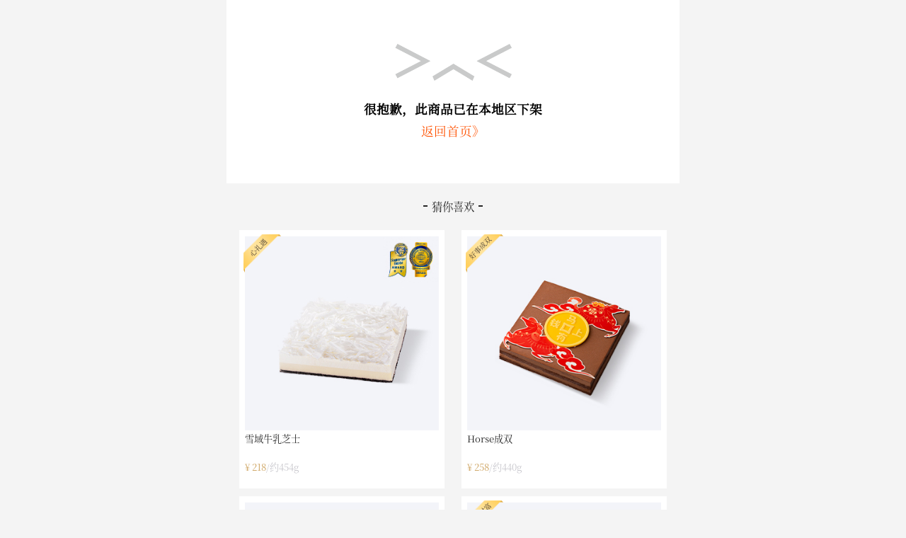

--- FILE ---
content_type: text/html; charset=UTF-8
request_url: http://www.lecake.com/h5/detail?uid=116842
body_size: 4368
content:
    <!DOCTYPE html>
    <html lang="zh-cn">
    <head>
        <meta charset="UTF-8"/>
                            <title>玫瑰荔枝卷--诺心LE CAKE蛋糕官网</title>
                <meta name="Keywords" content="玫瑰荔枝卷,诺心，诺心蛋糕，诺心蛋糕官网"/>
        <meta name="Description" content="欢迎选购-玫瑰荔枝卷-蛋糕，诺心LECAKE蛋糕蝉联四届食品品质品鉴大会金奖，支持24小时在线预订蛋糕，节假无休，专人按时配送到家！"/>
        <meta name="viewport"
              content="width=device-width, initial-scale=1.0, maximum-scale=1.0, user-scalable=0, viewport-fit=cover">
        <meta name="apple-mobile-web-app-capable" content="yes">
        <meta name="apple-mobile-web-app-status-bar-style" content="black">
        <meta name="format-detection" content="telephone=no">
        <link rel="shortcut icon" href="/favicon.ico?2025012501">
        <link rel="stylesheet" href="//newimgcdn.lecake.com/h5/styles/base.css?v=2025061701">
        <link rel="stylesheet" href="//newimgcdn.lecake.com/h5/styles/widget.css?v=2025061701">
        <script>
            var GlobalConfig = {
                'baseUrl': 'https://www.lecake.com/',
                'staticUrl': '//newimgcdn.lecake.com/h5/',
                'cookieDomain': '.lecake.com',
                'imageRoot': '//imagecdn.lecake.com/postsystem/docroot/images',
                'h5StaticVersion': '2025061701',
                'site_env': 'prod',
                'siteId': 2,
                'platform': 'h5',
                'nowTime': 1768992386            };
            var isLecakeCNDomain = false;
            //用户id
            var customerId = '';
            //用户信息
            var customerInfo = [];
            var globalCurrentCity = '';
            //某些商品特殊餐具数量
            var globalSpecialDinnerware = {"105819":"\u542b2\u628a\u9910\u53c9","105822":"\u542b2\u628a\u9910\u53c9","105909":"\u542b2\u628a\u9910\u53c9","105978":"\u542b2\u628a\u9910\u53c9","106041":"\u5404\u542b2\u628a\u9910\u52fa","106032":"\u542b2\u628a\u9910\u52fa","106038":"\u542b2\u628a\u9910\u52fa","106031":"\u542b2\u628a\u9910\u52fa","106035":"\u542b2\u628a\u9910\u52fa","106071":"\u542b2\u628a\u9910\u52fa","106068":"\u542b2\u628a\u9910\u52fa","107135":"\u542b1\u628a\u9910\u53c9","113568":"\u6bcf\u76d2\u914d1\u628a\u9910\u53c9","113729":"\u6bcf\u76d2\u914d1\u628a\u9910\u53c9","113732":"\u6bcf\u76d2\u914d1\u628a\u9910\u53c9"};

            //partyBox商品
            var partyBoxGoodsList = null || [];
            var glbShellCode = "";
        </script>
        <script src="//newimgcdn.lecake.com/h5/scripts/lib/jquery.min.js"></script>
                    <script src="//newimgcdn.lecake.com/h5/scripts/lib/vue.min.js"></script>
                <link href="//newimgcdn.lecake.com/business/lib/swiper-bundle.min.css" rel="stylesheet">
<link href="//newimgcdn.lecake.com/h5/styles/goodsDetail.css?v=2025061701" rel="stylesheet">
        <!--HPSTAT start-->
        <script type="text/javascript">var glbStatConfig={stat_host:"www.lecake.com",click_id: "OL0iUhHlAc6S"};</script>
<script type="text/javascript" src="//newimgcdn.lecake.com/stat/mystat.js?v=2020062330"></script>        <!--HPSTAT end-->
    </head>
    <body>
        

<article class="container main_goods_detail   ">
    <div class="main">
                    <section class="goods_not_found">
                <div class="div_img">
                    <img src="//newimgcdn.lecake.com/h5/images/goods/emptyGoods.png" alt="">
                </div>
                <div class="handler_wrap">
                    <h3>很抱歉，此商品已在本地区下架</h3>
                    <h4><a href="/">返回首页》</h4>
                </div>
            </section>
                            <section class="recommend">
                    <div class="division">
                        <h2><span>猜你喜欢</span></h2>
                    </div>
                    
<ul class="p_list clear_fix lazy_load_wrap ">
            <li class="common_list_item p_item no_height"
            data-id="118634" style="overflow: initial;">
            <div class="item_info">
                <div class="item_message">
                    <a class="img_link auto_height" href="/h5/detail?uid=118634"
                                                    data-statistics="details_featured_first_1|点击跳转商品详情_雪域牛乳芝士"
                                                                            data-clickstr="Sm7nOKEWCX2lBXUoAGkWQqhp6XclAHUqAnEg6a3bNKto6XcWHokkOJJcG4l.MnNH6WkWRLBZQW6uA0kWR4ZhNG6uAHQqC1YtAXAsBXUoCLB"
                                            >
                        <div class="img_wrap auto_pos">
                                                                                                <img class="lazy"
                                         src="//newimgcdn.lecake.com/h5/images/grey.gif"
                                         data-original="//imagecdn.lapetit.cn/postsystem/docroot/images/goods/202309/28696/list_28696.jpg?v=1751516142">
                                                                                    </div>
                                                    <p class="corner_mark">
                                <b>心礼遇</b>
                            </p>
                                                                                            </a>
                    <div class="item_detail ">
                        <div class="name_wrap">
                            <h3 class="item_name auto_wrap">雪域牛乳芝士</h3>
                                                            <h4 class="item_tag clear_fix ">
                                                                                                        </h4>
                                                                                        <div class="recommend_reason">诺心王牌经典之作，热销超百万+</div>
                                                                                </div>
                                                    <div class="price_wrap ">
                                                                    <p class="new_price">
                                        <small>¥
                                        </small>218<span>/约454g</span>                                    </p>
                                                                                                                                                                                
                            </div>
                                            </div>
                </div>
            </div>
        </li>
            <li class="common_list_item p_item no_height"
            data-id="121283" style="overflow: initial;">
            <div class="item_info">
                <div class="item_message">
                    <a class="img_link auto_height" href="/h5/detail?uid=121283"
                                                    data-statistics="details_featured_first_2|点击跳转商品详情_Horse成双"
                                                                            data-clickstr="Sm7nOKEWCX2lBXUoAGkWQqhp6XclAX2mC1Ag6a3bNKto6XcWHokkOJJcG4l.MnNH6WkWRLBZQW6uA0kWR4ZhNG6uAHQqC1YtAXAsBXUoCLB"
                                            >
                        <div class="img_wrap auto_pos">
                                                                                                <img class="lazy"
                                         src="//newimgcdn.lecake.com/h5/images/grey.gif"
                                         data-original="//imagecdn.lapetit.cn/postsystem/docroot/images/goods/202601/31345/list_31345.jpg?v=1768799392">
                                                                                    </div>
                                                    <p class="corner_mark">
                                <b>好事成双</b>
                            </p>
                                                                                            </a>
                    <div class="item_detail ">
                        <div class="name_wrap">
                            <h3 class="item_name auto_wrap">Horse成双</h3>
                                                            <h4 class="item_tag clear_fix ">
                                                                                                        </h4>
                                                                                                            </div>
                                                    <div class="price_wrap ">
                                                                    <p class="new_price">
                                        <small>¥
                                        </small>258<span>/约440g</span>                                    </p>
                                                                                                                                                                                
                            </div>
                                            </div>
                </div>
            </div>
        </li>
            <li class="common_list_item p_item no_height"
            data-id="121310" style="overflow: initial;">
            <div class="item_info">
                <div class="item_message">
                    <a class="img_link auto_height" href="/h5/detail?uid=121310"
                                                    data-statistics="details_featured_first_3|点击跳转商品详情_星愿天使池·水瓶座"
                                                                            data-clickstr="Sm7nOKEWCX2lBXUoAGkWQqhp6XclAX2nAH-g6a3bNKto6XcWHokkOJJcG4l.MnNH6WkWRLBZQW6uA0kWR4ZhNG6uAHQqC1YtAXAsBXUoCLB"
                                            >
                        <div class="img_wrap auto_pos">
                                                                                                <img class="lazy"
                                         src="//newimgcdn.lecake.com/h5/images/grey.gif"
                                         data-original="//imagecdn.lapetit.cn/postsystem/docroot/images/goods/202601/31372/list_31372.jpg?v=1768816242">
                                                                                    </div>
                                                                                            </a>
                    <div class="item_detail ">
                        <div class="name_wrap">
                            <h3 class="item_name auto_wrap">星愿天使池·水瓶座</h3>
                                                            <h4 class="item_tag clear_fix ">
                                                                                                        </h4>
                                                                                        <div class="recommend_reason">星座心愿</div>
                                                                                </div>
                                                    <div class="price_wrap ">
                                                                    <p class="new_price">
                                        <small>¥
                                        </small>258<span>/约530g</span>                                    </p>
                                                                                                                                                                                
                            </div>
                                            </div>
                </div>
            </div>
        </li>
            <li class="common_list_item p_item no_height"
            data-id="119309" style="overflow: initial;">
            <div class="item_info">
                <div class="item_message">
                    <a class="img_link auto_height" href="/h5/detail?uid=119309"
                                                    data-statistics="details_featured_first_4|点击跳转商品详情_日富一日"
                                                                            data-clickstr="Sm7nOKEWCX2lBXUoAGkWQqhp6XclAHYnA1Yg6a3bNKto6XcWHokkOJJcG4l.MnNH6WkWRLBZQW6uA0kWR4ZhNG6uAHQqC1YtAXAsBXUoCLB"
                                            >
                        <div class="img_wrap auto_pos">
                                                                                                <img class="lazy"
                                         src="//newimgcdn.lecake.com/h5/images/grey.gif"
                                         data-original="//imagecdn.lapetit.cn/postsystem/docroot/images/goods/202409/29371/list_29371.jpg?v=1734330807">
                                                                                    </div>
                                                    <p class="corner_mark">
                                <b>双倍财富</b>
                            </p>
                                                                                            </a>
                    <div class="item_detail ">
                        <div class="name_wrap">
                            <h3 class="item_name auto_wrap">日富一日</h3>
                                                            <h4 class="item_tag clear_fix ">
                                                                                                        </h4>
                                                                                        <div class="recommend_reason">满满浓郁芝士风味 So Rich！</div>
                                                                                </div>
                                                    <div class="price_wrap ">
                                                                    <p class="new_price">
                                        <small>¥
                                        </small>398<span>/约908g</span>                                    </p>
                                                                                                                                                                                
                            </div>
                                            </div>
                </div>
            </div>
        </li>
            <li class="common_list_item p_item no_height"
            data-id="119315" style="overflow: initial;">
            <div class="item_info">
                <div class="item_message">
                    <a class="img_link auto_height" href="/h5/detail?uid=119315"
                                                    data-statistics="details_featured_first_5|点击跳转商品详情_锦鲤送福"
                                                                            data-clickstr="Sm7nOKEWCX2lBXUoAGkWQqhp6XclAHYnAHIg6a3bNKto6XcWHokkOJJcG4l.MnNH6WkWRLBZQW6uA0kWR4ZhNG6uAHQqC1YtAXAsBXUoCLB"
                                            >
                        <div class="img_wrap auto_pos">
                                                                                                <img class="lazy"
                                         src="//newimgcdn.lecake.com/h5/images/grey.gif"
                                         data-original="//imagecdn.lapetit.cn/postsystem/docroot/images/goods/202409/29377/list_29377.jpg?v=1734330599">
                                                                                    </div>
                                                    <p class="corner_mark">
                                <b>心礼遇</b>
                            </p>
                                                                                            </a>
                    <div class="item_detail ">
                        <div class="name_wrap">
                            <h3 class="item_name auto_wrap">锦鲤送福</h3>
                                                            <h4 class="item_tag clear_fix ">
                                                                                                        </h4>
                                                                                        <div class="recommend_reason">经典雪域迎“锦鲤” 口口浓醇好运</div>
                                                                                </div>
                                                    <div class="price_wrap ">
                                                                    <p class="new_price">
                                        <small>¥
                                        </small>258<span>/约460g</span>                                    </p>
                                                                                                                                                                                
                            </div>
                                            </div>
                </div>
            </div>
        </li>
            <li class="common_list_item p_item no_height"
            data-id="119312" style="overflow: initial;">
            <div class="item_info">
                <div class="item_message">
                    <a class="img_link auto_height" href="/h5/detail?uid=119312"
                                                    data-statistics="details_featured_first_6|点击跳转商品详情_日进斗金"
                                                                            data-clickstr="Sm7nOKEWCX2lBXUoAGkWQqhp6XclAHYnAH6g6a3bNKto6XcWHokkOJJcG4l.MnNH6WkWRLBZQW6uA0kWR4ZhNG6uAHQqC1YtAXAsBXUoCLB"
                                            >
                        <div class="img_wrap auto_pos">
                                                                                                <img class="lazy"
                                         src="//newimgcdn.lecake.com/h5/images/grey.gif"
                                         data-original="//imagecdn.lapetit.cn/postsystem/docroot/images/goods/202409/29374/list_29374.jpg?v=1734331050">
                                                                                    </div>
                                                    <p class="corner_mark">
                                <b>财盈福满</b>
                            </p>
                                                                                            </a>
                    <div class="item_detail ">
                        <div class="name_wrap">
                            <h3 class="item_name auto_wrap">日进斗金</h3>
                                                            <h4 class="item_tag clear_fix ">
                                                                                                        </h4>
                                                                                        <div class="recommend_reason">财运滚滚来</div>
                                                                                </div>
                                                    <div class="price_wrap ">
                                                                    <p class="new_price">
                                        <small>¥
                                        </small>398<span>/约908g</span>                                    </p>
                                                                                                                                                                                
                            </div>
                                            </div>
                </div>
            </div>
        </li>
            <li class="common_list_item p_item no_height"
            data-id="120679" style="overflow: initial;">
            <div class="item_info">
                <div class="item_message">
                    <a class="img_link auto_height" href="/h5/detail?uid=120679"
                                                    data-statistics="details_featured_first_7|点击跳转商品详情_请发财"
                                                                            data-clickstr="Sm7nOKEWCX2lBXUoAGkWQqhp6XclAX-qBnYg6a3bNKto6XcWHokkOJJcG4l.MnNH6WkWRLBZQW6uA0kWR4ZhNG6uAHQqC1YtAXAsBXUoCLB"
                                            >
                        <div class="img_wrap auto_pos">
                                                                                                <img class="lazy"
                                         src="//newimgcdn.lecake.com/h5/images/grey.gif"
                                         data-original="//imagecdn.lapetit.cn/postsystem/docroot/images/goods/202506/30741/list_30741.jpg?v=1749799070">
                                                                                    </div>
                                                    <p class="corner_mark">
                                <b>爸气上新</b>
                            </p>
                                                                                            </a>
                    <div class="item_detail ">
                        <div class="name_wrap">
                            <h3 class="item_name auto_wrap">请发财</h3>
                                                            <h4 class="item_tag clear_fix ">
                                                                                                        </h4>
                                                                                                            </div>
                                                    <div class="price_wrap ">
                                                                    <p class="new_price">
                                        <small>¥
                                        </small>258<span>/约300g</span>                                    </p>
                                                                                                                                                                                
                            </div>
                                            </div>
                </div>
            </div>
        </li>
            <li class="common_list_item p_item no_height"
            data-id="121070" style="overflow: initial;">
            <div class="item_info">
                <div class="item_message">
                    <a class="img_link auto_height" href="/h5/detail?uid=121070"
                                                    data-statistics="details_featured_first_8|点击跳转商品详情_星语心愿"
                                                                            data-clickstr="Sm7nOKEWCX2lBXUoAGkWQqhp6XclAX2kBn-g6a3bNKto6XcWHokkOJJcG4l.MnNH6WkWRLBZQW6uA0kWR4ZhNG6uAHQqC1YtAXAsBXUoCLB"
                                            >
                        <div class="img_wrap auto_pos">
                                                                                                <img class="lazy"
                                         src="//newimgcdn.lecake.com/h5/images/grey.gif"
                                         data-original="//imagecdn.lapetit.cn/postsystem/docroot/images/goods/202511/31132/list_31132.jpg?v=1763976268">
                                                                                    </div>
                                                    <p class="corner_mark">
                                <b>点亮心愿</b>
                            </p>
                                                                                            </a>
                    <div class="item_detail ">
                        <div class="name_wrap">
                            <h3 class="item_name auto_wrap">星语心愿</h3>
                                                            <h4 class="item_tag clear_fix ">
                                                                            <!--当前商品参与全额返并且当前用户符合全额返条件显示全额返标签-->
                                                                                                                                    <span class="tag"></span>
                                                                                                                                                                                                                                    </h4>
                                                                                        <div class="recommend_reason">星语心愿</div>
                                                                                </div>
                                                    <div class="price_wrap ">
                                                                    <p class="new_price">
                                        <small>¥
                                        </small>258<span>/约484g</span>                                    </p>
                                                                                                                                                                                
                            </div>
                                            </div>
                </div>
            </div>
        </li>
    </ul>                </section>
                        <hr class="pb_hr">
            </div>


</article>

<script type="text/x-template" id="delivery-time-template">
    <section v-if="isNeedDeliveryDate" class="delivery_time bottom_shadow"
         :class="{no_before:isHideTimeTips||isBookingBalanceOrder||!isMainOrder,booking_time:isMainOrder && isBookingBalanceOrder}">
    <h2 v-if="isMainOrder && isBookingBalanceOrder && isNeedDeliveryDate">
        <strong class="normal">
            将于<span v-html="deliveryTimeStr"></span>配送
        </strong>
    </h2>
    <template v-else>
        <h2>
            <strong>{{deliveryTypeStr}}</strong>
        </h2>
        <div class="select_wrap" v-if="isNeedDeliveryDate">
            <div class="f_right" @click="changeDeliveryTime" v-html="deliveryTimeStr"></div>
        </div>
        <div style="margin-top: -.1rem;padding-bottom: .1rem;text-align: right;" v-if="isMainOrder && isPartyOrder">
            派对服务时间仅限每周六、周日
        </div>
        <div class="orange" style="margin-top: -.1rem;padding-bottom: .1rem;">
            <span v-if="serviceTips" style="display: block;text-align: right">{{serviceTips}}</span>
            <span v-else-if="delayDeliveryTips">{{delayDeliveryTips}}</span>
            <span class="gray" v-html="nonContactTips">无接触配送提示</span>
        </div>
    </template>
</section></script>

<script>
    var goods = {"error":1};
    var isDigital = false;
    var isJarCake = false;

	// 当前选择的商品的sku_id
	var currentPostLiheId =goods.postId;
	// 大蛋糕礼盒sku
	var boomSku = "0";
	
    var isNormalGroupGoods = false;
    var weeklyList = null;
    var staticUrl = "\/\/newimgcdn.lecake.com\/h5\/";
    var isToastWeeklyDiy = false;
    var isForceShowMarkupPriceList = [111544,111541];
    //当前站点
    var siteId = 2;
    //是否是全额返用户
    var canCashBackUser = true;
    var hasDeliveryTime = null;
    var time_config = {"start_date":"2026-01-22","end_date":"2026-02-20","details":[{"start_date":"2026-01-22","end_date":"2026-02-20","start_time":"09:00","end_time":"23:00","interval":120,"default_time":"15:00"}],"special_day":{"2026-02-07":[{"start_time":"09:00","end_time":"13:00","remain_amount":9996},{"start_time":"13:00","end_time":"17:00","remain_amount":9998},{"start_time":"17:00","end_time":"19:00","remain_amount":9998}],"2026-02-08":[{"start_time":"09:00","end_time":"13:00","remain_amount":9996},{"start_time":"13:00","end_time":"17:00","remain_amount":9998},{"start_time":"17:00","end_time":"19:00","remain_amount":9998}],"2026-02-09":[{"start_time":"09:00","end_time":"13:00","remain_amount":9998},{"start_time":"13:00","end_time":"17:00","remain_amount":9997},{"start_time":"17:00","end_time":"19:00","remain_amount":9999}],"2026-02-10":[{"start_time":"09:00","end_time":"13:00","remain_amount":9993},{"start_time":"13:00","end_time":"17:00","remain_amount":9998},{"start_time":"17:00","end_time":"19:00","remain_amount":9999}],"2026-02-11":[{"start_time":"09:00","end_time":"13:00","remain_amount":9998},{"start_time":"13:00","end_time":"17:00","remain_amount":9999},{"start_time":"17:00","end_time":"19:00","remain_amount":9999}],"2026-02-12":[{"start_time":"09:00","end_time":"13:00","remain_amount":9995},{"start_time":"13:00","end_time":"17:00","remain_amount":9997},{"start_time":"17:00","end_time":"19:00","remain_amount":9999}],"2026-02-13":[{"start_time":"09:00","end_time":"13:00","remain_amount":9999},{"start_time":"13:00","end_time":"17:00","remain_amount":9997},{"start_time":"17:00","end_time":"19:00","remain_amount":9999}],"2026-02-14":[{"start_time":"09:00","end_time":"13:00","remain_amount":9992},{"start_time":"13:00","end_time":"17:00","remain_amount":9996},{"start_time":"17:00","end_time":"19:00","remain_amount":9999}],"2026-02-15":[{"start_time":"09:00","end_time":"13:00","remain_amount":9998},{"start_time":"13:00","end_time":"17:00","remain_amount":9999},{"start_time":"17:00","end_time":"19:00","remain_amount":9998}],"2026-02-16":[{"start_time":"09:00","end_time":"13:00","remain_amount":9993},{"start_time":"13:00","end_time":"17:00","remain_amount":9997},{"start_time":"17:00","end_time":"19:00","remain_amount":9997}],"2026-02-17":[{"start_time":"09:00","end_time":"13:00","remain_amount":9994},{"start_time":"13:00","end_time":"17:00","remain_amount":9999},{"start_time":"17:00","end_time":"19:00","remain_amount":9999}],"2026-02-18":[{"start_time":"09:00","end_time":"13:00","remain_amount":9999},{"start_time":"13:00","end_time":"17:00","remain_amount":9998},{"start_time":"17:00","end_time":"19:00","remain_amount":9999}],"2026-02-19":[{"start_time":"09:00","end_time":"13:00","remain_amount":9997},{"start_time":"13:00","end_time":"17:00","remain_amount":9999},{"start_time":"17:00","end_time":"19:00","remain_amount":9999}],"2026-02-20":[{"start_time":"09:00","end_time":"13:00","remain_amount":9999},{"start_time":"13:00","end_time":"17:00","remain_amount":9999},{"start_time":"17:00","end_time":"19:00","remain_amount":9999}]},"limit_day":null};

    var isOkPayApp = false;
    var isSsdStoredCard = false;

    // aha会员
    var isVipUser = false;
</script>
    <script src="//newimgcdn.lecake.com/business/siteList.js?v=2025061701"></script>
	
    	
		
    <script src="//newimgcdn.lecake.com/h5/scripts/common/widget.js?v=2025061701"></script>
    <script src="//newimgcdn.lecake.com/business/base.js?v=2025061701"></script>
    <script src="//newimgcdn.lecake.com/h5/scripts/common/base.js?v=2025061701"></script>
        <script src="//newimgcdn.lecake.com/business/lib/swiper-bundle.min.js"></script>
<script src="//newimgcdn.lecake.com/h5/scripts/lib/jquery.lazyload.min.js"></script>
<script src="//newimgcdn.lecake.com/h5/scripts/app/commonList.js?v=2025061701"></script>    <script src="//newimgcdn.lecake.com/h5/scripts/common/statistics.js?v=2025061701"></script>
    </body>
    </html>


--- FILE ---
content_type: text/html; charset=UTF-8
request_url: http://www.lecake.com/stat/mystat.php?data=%7B%22Preloader%22%3A%221%22%2C%22Window%22%3A%221280x720%22%2C%22Screen%22%3A%221280x720%22%2C%22Zoom%22%3A%22100%22%7D&click_id=OL0iUhHlAc6S&load_type=js&client_id=null&js_time=1768992389950
body_size: 208
content:
var hpstat_client_id='OL0iUhHlAc6S';
if(typeof(localStorage) == 'object') {
	if(localStorage.getItem('hpstat_client_id') != hpstat_client_id) {
		localStorage.setItem('hpstat_client_id', hpstat_client_id);
	}
} else if(typeof(console) == 'object') {
	console.log('localStorage save error. hpstat_client_id='+hpstat_client_id);
}
_statLog.log('TrackJsLoad');

--- FILE ---
content_type: text/css
request_url: http://newimgcdn.lecake.com/h5/styles/base.css?v=2025061701
body_size: 4609
content:
@charset "UTF-8";
:root {
  --swiper-theme-color: #272727!important;
}
html,
body,
body div,
span,
object,
iframe,
h1,
h2,
h3,
h4,
h5,
h6,
p,
blockquote,
pre,
abbr,
address,
cite,
code,
del,
dfn,
em,
img,
ins,
kbd,
q,
samp,
small,
strong,
sub,
sup,
var,
b,
i,
dl,
dt,
dd,
ol,
ul,
li,
fieldset,
form,
label,
legend,
table,
caption,
tbody,
tfoot,
thead,
tr,
th,
td,
article,
aside,
figure,
footer,
header,
menu,
nav,
section,
time,
mark,
audio,
video,
details,
summary {
  margin: 0;
  padding: 0;
  border: 0;
  vertical-align: baseline;
  background: transparent;
}
h1,
h2,
h3,
h4,
h5,
h6 {
  font-weight: normal;
  font-size: inherit;
}
img,
object,
embed {
  max-width: 100%;
  vertical-align: top;
}
a,
a:link,
a:visited,
a:hover,
a:active {
  font-size: 100%;
  outline: 0;
  color: inherit;
  text-decoration: none;
}
ul,
ol {
  list-style: none;
}
blockquote,
q {
  quotes: none;
}
del {
  text-decoration: line-through;
}
hr {
  display: block;
  height: 1px;
  border: 0;
  margin: 0;
  padding: 0;
  background: #e4ba73;
}
input,
select {
  vertical-align: middle;
  color: inherit;
  -webkit-border-radius: 0;
  border-radius: 0;
}
input[type="radio"] {
  vertical-align: text-bottom;
}
input[type="checkbox"] {
  vertical-align: bottom;
}
small {
  font-size: 85%;
}
table {
  border-collapse: collapse;
  border-spacing: 0;
}
sub,
sup {
  font-size: 75%;
  line-height: 0;
  position: relative;
}
sup {
  top: -0.5em;
}
sub {
  bottom: -0.25em;
}
pre,
code,
kbd,
samp {
  font-family: monospace, sans-serif;
}
label,
input[type=button],
input[type=submit],
input[type=file],
button {
  cursor: pointer;
}
input,
select,
textarea,
button {
  -webkit-appearance: none;
  padding: 0;
  border: 0;
  outline: 0;
  resize: none;
  font-size: inherit;
  margin: 0;
  font-family: inherit;
  line-height: inherit;
}
button {
  color: #272727;
}
input:focus,
select:focus,
textarea:focus,
button:focus {
  outline: none;
}
input::-webkit-outer-spin-button,
input::-webkit-inner-spin-button {
  -webkit-appearance: none !important;
  margin: 0;
}
em,
i,
strong,
b {
  font-style: normal;
  font-weight: normal;
}
*,
*:after,
*:before {
  box-sizing: border-box;
  -webkit-box-sizing: border-box;
}
html,
body {
  height: 100%;
}
html {
  -webkit-text-size-adjust: 100%;
}
title {
  width: 100%;
  overflow: hidden;
  text-overflow: ellipsis;
  white-space: nowrap;
}
@font-face {
  font-family: 'SourceHanSerifCN';
  src: url('../../font/SourceHanSerifCNRegular.otf') format('opentype');
  font-weight: normal;
  font-style: normal;
  font-display: swap;
}
body {
  width: 100%;
  max-width: 640px;
  position: relative;
  margin: auto;
  background: #f4f4f4;
  color: #272727;
  font: 0.12rem/1.5 'SourceHanSerifCN', -apple-system, Helvetica, STXihei, Arial, serif;
  font-weight: normal;
  backface-visibility: hidden;
  -webkit-backface-visibility: hidden;
  -webkit-font-smoothing: antialiased;
  -webkit-tap-highlight-color: rgba(0, 0, 0, 0);
  -webkit-text-size-adjust: 100% !important;
}
@media (min-width: 320px) {
  html {
    font-size: 90px;
  }
}
@media (min-width: 360px) {
  html {
    font-size: 100px;
  }
}
@media (min-width: 400px) {
  html {
    font-size: 110px;
  }
}
.container {
  min-height: 100%;
  width: 100%;
  position: relative;
}
.clear_fix:after {
  content: " ";
  clear: both;
  display: block;
  height: 0;
  line-height: 0;
  visibility: hidden;
}
.clear_both {
  clear: both;
}
.img_wrap {
  overflow: hidden;
}
.img_wrap img {
  max-width: none;
  max-height: 100%;
  position: relative;
  left: 50%;
  top: 50%;
  transform: translate(-50%, -50%);
  -webkit-transform: translate(-50%, -50%);
}
.show {
  display: inherit !important;
}
.hide {
  display: none !important;
}
.f_left {
  float: left !important;
}
.f_right {
  float: right !important;
}
.text_left {
  text-align: left !important;
}
.text_right {
  text-align: right !important;
}
.text_center {
  text-align: center !important;
}
.no_wrap {
  overflow: hidden;
  text-overflow: ellipsis;
  white-space: nowrap;
}
.no_wrap_two {
  overflow: hidden;
  text-overflow: ellipsis;
  display: -webkit-box;
  -webkit-box-orient: vertical;
  -webkit-line-clamp: 2;
  white-space: normal;
}
.auto_wrap {
  word-wrap: break-word;
  word-break: break-all;
}
.flex {
  display: -webkit-box;
  display: -webkit-flex;
  display: flex;
}
.flex_item {
  display: block;
  -webkit-box-flex: 1;
  -webkit-flex: 1;
  flex: 1;
}
.content_box {
  box-sizing: content-box;
  -webkit-box-sizing: content-box;
}
.auto_height {
  position: relative;
  width: 100%;
  padding-top: 100%;
}
.auto_pos {
  position: absolute;
  left: 0;
  top: 0;
  width: 100%;
  height: 100%;
}
::-webkit-scrollbar {
  display: none;
}
.global_fix_top {
  height: 0.44rem;
  background: transparent;
}
.global_fix_top .header_wrap {
  position: fixed;
  z-index: 10;
  left: 0;
  top: 0;
  width: 100%;
  height: 0.44rem;
  line-height: 0.44rem;
  background: rgba(255, 255, 255, 0.95);
}
.global_fix_top .header_wrap.chrismas_top {
  background: #ffffff;
}
.global_fix_top .header_wrap.chrismas_top:after {
  content: '';
  position: absolute;
  width: 100%;
  height: 0.13rem;
  z-index: 10;
  background: url("../images/chrismas/topBg.png") no-repeat center;
  -webkit-background-size: 100% 100%;
  background-size: 100% 100%;
  bottom: -0.12rem;
  left: 0;
}
.global_fix_top .header_wrap.chrismas_top:before {
  content: normal !important;
}
.global_fix_top .handler_btn {
  color: #e4ba73;
  font-size: 0.11rem;
  position: absolute;
  width: 0.56rem;
  height: 0.32rem;
  line-height: 0.32rem;
  left: 0.06rem;
  padding-left: 0.2rem;
  top: 50%;
  margin-top: -0.16rem;
  z-index: 11;
}
.global_fix_top .handler_btn:before {
  content: '';
  position: absolute;
  width: 0.2rem;
  height: 0.2rem;
  background: url("../images/icons.png?20220215") no-repeat center;
  -webkit-background-size: 2rem 2rem;
  background-size: 2rem 2rem;
  top: 50%;
  margin-top: -0.1rem;
  background-position: -0.4rem -1.2rem;
  left: 0;
}
.global_header {
  position: relative;
}
.global_header h1 {
  height: 0.44rem;
  line-height: 0.44rem;
  text-align: center;
  color: #e4ba73;
}
.global_header .header_left {
  position: absolute;
  width: 0.44rem;
  height: 0.44rem;
  left: 0;
  top: 0;
}
.global_header .header_left:after {
  content: '';
  position: absolute;
  width: 0.2rem;
  height: 0.2rem;
  background: url("../images/icons.png?20220215") no-repeat center;
  -webkit-background-size: 2rem 2rem;
  background-size: 2rem 2rem;
  top: 50%;
  margin-top: -0.1rem;
  background-position: -0.4rem -0.6rem;
  left: 0.1rem;
}
.global_fix_bottom {
  height: 0.54rem;
  height: calc(.54rem + env(safe-area-inset-bottom));
  background: transparent;
}
.global_fix_bottom.christmas_bottom {
  height: 0.6rem;
}
.global_fix_bottom.love_0210_bottom {
  height: calc(.6rem + env(safe-area-inset-bottom));
}
.global_fix_bottom .footer_wrap {
  position: fixed;
  height: 0.54rem;
  height: calc(.54rem + env(safe-area-inset-bottom));
  width: 100%;
  bottom: 0;
  left: 0;
  z-index: 10;
  background: #ffffff;
  border-top: 1px solid #d1c6af;
}
.global_fix_bottom .footer_wrap.love_0210_wrap {
  border-top: 1px solid #cac0a9;
  height: calc(.6rem + env(safe-area-inset-bottom));
  z-index: 101;
}
.global_fix_bottom .footer_wrap.anniversary_8_wrap {
  border-top: 1px solid #eed480;
  z-index: 101;
}
.global_fix_bottom .footer_wrap.christmas_wrap {
  height: 0.6rem;
  border-top: 1px solid #ac8e6a;
  z-index: 101;
}
.global_footer {
  font-size: 0.12rem;
  text-align: center;
}
.global_footer a {
  position: relative;
  width: 100%;
  height: 100%;
  padding-top: 0.32rem;
}
.global_footer a.active {
  color: #e4ba73;
}
.global_footer a:before {
  content: '';
  position: absolute;
  width: 0.3rem;
  height: 0.3rem;
  background: url("../images/main_nav_14.png?20241112") no-repeat center;
  -webkit-background-size: 0.6rem 1.2rem;
  background-size: 0.6rem 1.2rem;
  left: 50%;
  margin-left: -0.15rem;
  top: 0.04rem;
}
.global_footer a.home:before {
  background-position: -0.3rem 0;
}
.global_footer a.home.active:before {
  background-position: 0 0;
}
.global_footer a.cake:before {
  background-position: -0.3rem -0.3rem;
}
.global_footer a.cake.active:before {
  background-position: 0 -0.3rem;
}
.global_footer a.cart:before {
  background-position: -0.3rem -0.6rem;
}
.global_footer a.cart.active:before {
  background-position: 0 -0.6rem;
}
.global_footer a.customer:before {
  background-position: -0.3rem -0.9rem;
}
.global_footer a.customer.active:before {
  background-position: 0 -0.9rem;
}
.global_footer a .cart_num {
  position: absolute;
  display: -webkit-box;
  display: -webkit-flex;
  display: flex;
  justify-content: center;
  align-items: center;
  left: 50%;
  top: 0.02rem;
  margin-left: 0.04rem;
  height: 14px;
  padding: 0 4px;
  min-width: 14px;
  text-align: center;
  font-size: 10px;
  color: #ffffff;
  background: #e4ba73;
  -webkit-border-radius: 7px;
  border-radius: 7px;
}
.global_footer.love_0210 a {
  padding-top: 0.36rem;
}
.global_footer.love_0210 a.active {
  color: #fe757e;
}
.global_footer.love_0210 a:before {
  background-image: url('../images/main_nav_10.png') !important;
  top: 0.06rem;
}
.global_footer.love_0210 a .cart_num {
  background: #fe757e;
  top: 0.04rem;
}
.box_shadow {
  box-shadow: 0 0 10px rgba(222, 222, 222, 0.6);
  -webkit-box-shadow: 0 0 10px rgba(222, 222, 222, 0.6);
}
.ios_checkbox {
  background: #cdcdcd;
  width: 40px;
  height: 20px;
  border-radius: 20px;
  transition: all 0.3s ease;
  -webkit-transition: all 0.3s ease;
  position: relative;
  -webkit-border-radius: 18px;
  border-radius: 18px;
}
.ios_checkbox:before,
.ios_checkbox:after {
  content: '';
  position: absolute;
  height: 18px;
  left: 1px;
  top: 1px;
  background: #ffffff;
  transition: all 0.3s ease;
  -webkit-transition: all 0.3s ease;
}
.ios_checkbox:before {
  width: 18px;
  transform: translateX(0);
  -webkit-transform: translateX(0);
  border-radius: 24px;
  -webkit-border-radius: 100%;
  border-radius: 100%;
  border: 1px solid #c3c3c3;
  z-index: 2;
}
.ios_checkbox:after {
  width: 38px;
  border-radius: 20px;
  transform: scale(1);
  -webkit-transform: scale(1);
  z-index: 1;
}
.ios_checkbox:checked {
  background: #e4ba73;
}
.ios_checkbox:checked:before {
  transform: translateX(22px);
  -webkit-transform: translateX(22px);
  border-color: #ac9968;
}
.ios_checkbox:checked:after {
  transform: scale(0);
  -webkit-transform: scale(0);
}
.red {
  color: #ff0000 !important;
}
.orange {
  color: #e4ba73 !important;
}
.gray {
  color: #929292;
}
.yellow {
  color: #cea461;
}
#udesk_container {
  display: none !important;
}
.pass_card_price {
  position: relative;
  font-size: 0.12rem;
  color: #a6906c;
  padding-left: 0.36rem;
  margin-left: 0.06rem;
}
.pass_card_price strong {
  font-size: 0.12rem;
}
.pass_card_price:before {
  content: '';
  position: absolute;
  width: 0.36rem;
  height: 0.13rem;
  left: 0;
  top: 50%;
  margin-top: -0.06rem;
  background: url("../images/customer/passCard/passCardPriceFlag.png") no-repeat center;
  -webkit-background-size: 100% 100%;
  background-size: 100% 100%;
}
.third_logistics .text {
  color: #b28a59;
  font-size: 0.1rem;
  padding: 0.02rem 0.04rem;
  border: 1px solid #b28a59;
}
.vip_price {
  position: relative;
  font-size: 0.12rem;
  color: #fa4d09;
  padding-left: 0.4rem;
  margin-left: 0;
}
.vip_price strong {
  font-size: 0.12rem;
}
.vip_price:before {
  content: '';
  position: absolute;
  width: 0.4rem;
  height: 0.14rem;
  left: 0;
  top: 50%;
  margin-top: -0.07rem;
  background: url("../images/vip/vipPrice.png?01") no-repeat center;
  -webkit-background-size: 100% 100%;
  background-size: 100% 100%;
}
.global_vip_pop {
  position: fixed;
  width: 100%;
  height: 100%;
  left: 0;
  top: 0;
  z-index: 101;
  background: rgba(0, 0, 0, 0.7);
}
.global_vip_pop .div_img {
  position: absolute;
  width: 2.95rem;
  height: 5.3rem;
  left: 50%;
  top: 50%;
  transform: translate(-46%, -50%);
  -webkit-transform: translate(-46%, -50%);
}
.global_vip_pop .div_img.active {
  height: 4.5rem;
}
.global_vip_pop .div_img .link_1 {
  position: absolute;
  width: 2.3rem;
  height: 0.5rem;
  left: 50%;
  margin-left: -1.26rem;
  bottom: 0.94rem;
}
.global_vip_pop .div_img .link_2 {
  position: absolute;
  width: 0.8rem;
  height: 0.28rem;
  left: 50%;
  margin-left: -0.5rem;
  bottom: 0.6rem;
}
.global_vip_pop .div_img .close_btn {
  position: absolute;
  width: 0.4rem;
  height: 0.4rem;
  left: 50%;
  margin-left: -0.32rem;
  bottom: -0.04rem;
}
.global_vip_rule {
  position: fixed;
  width: 100%;
  height: 100%;
  left: 0;
  top: 0;
  z-index: 101;
  background: rgba(0, 0, 0, 0.7);
}
.global_vip_rule .wrap {
  position: absolute;
  width: 88%;
  height: 80%;
  background: #ffffff;
  top: 50%;
  left: 50%;
  transform: translate(-50%, -50%);
  -webkit-transform: translate(-50%, -50%);
  line-height: 1.8;
  padding-top: 0.36rem;
}
.global_vip_rule .wrap .close_btn {
  position: absolute;
  width: 0.36rem;
  height: 0.36rem;
  right: 0;
  top: 0;
  text-indent: -99999px;
  overflow: hidden;
}
.global_vip_rule .wrap .close_btn:before {
  content: '';
  position: absolute;
  width: 0.2rem;
  height: 0.2rem;
  background: url("../images/icons.png?6") no-repeat center;
  -webkit-background-size: 2rem 2rem;
  background-size: 2rem 2rem;
  top: 50%;
  margin-top: -0.1rem;
  background-position: -1.2rem -1rem;
  left: 50%;
  margin-left: -0.1rem;
}
.global_vip_rule .wrap h3 {
  font-weight: bold;
  margin-top: 0.12rem;
}
.global_vip_rule .wrap h3:first-of-type {
  margin-top: 0;
}
.global_vip_rule .inner {
  padding: 0 0.15rem 0.4rem;
  height: 100%;
  overflow-y: auto;
  -webkit-overflow-scrolling: touch;
  overflow-scrolling: touch;
}
.global_rule_pop {
  position: fixed;
  width: 100%;
  height: 100%;
  left: 0;
  top: 0;
  z-index: 101;
  background: rgba(0, 0, 0, 0.7);
}
.global_rule_pop .wrap {
  position: absolute;
  width: 88%;
  height: 80%;
  background: #ffffff;
  top: 50%;
  left: 50%;
  transform: translate(-50%, -50%);
  -webkit-transform: translate(-50%, -50%);
  line-height: 1.8;
  padding-top: 0.18rem;
}
.global_rule_pop .wrap .close_btn {
  position: absolute;
  width: 0.36rem;
  height: 0.36rem;
  right: 0;
  top: 0;
  text-indent: -99999px;
  overflow: hidden;
}
.global_rule_pop .wrap .close_btn:before {
  content: '';
  position: absolute;
  width: 0.2rem;
  height: 0.2rem;
  background: url("../images/icons.png?6") no-repeat center;
  -webkit-background-size: 2rem 2rem;
  background-size: 2rem 2rem;
  top: 50%;
  margin-top: -0.1rem;
  background-position: -1.2rem -1rem;
  left: 50%;
  margin-left: -0.1rem;
}
.global_rule_pop .wrap h3 {
  font-weight: bold;
  margin-top: 0.12rem;
}
.global_rule_pop .wrap h3:first-of-type {
  margin-top: 0;
}
.global_rule_pop .inner {
  padding: 0 0.15rem 0.4rem;
  height: 100%;
  overflow-y: auto;
  -webkit-overflow-scrolling: touch;
  overflow-scrolling: touch;
}
.active_store_card_pop {
  position: fixed;
  width: 100%;
  height: 100%;
  left: 0;
  top: 0;
  z-index: 110;
  color: #282828;
}
.active_store_card_pop .cover {
  content: '';
  position: absolute;
  width: 100%;
  height: 100%;
  left: 0;
  top: 0;
  background: rgba(0, 0, 0, 0.5);
}
.active_store_card_pop .img_wrap {
  position: absolute;
  width: 2.8rem;
  height: 2.93rem;
  left: 50%;
  top: 50%;
  transform: translate(-50%, -60%);
  -webkit-transform: translate(-50%, -60%);
}
.active_store_card_pop .img_wrap .close_btn {
  position: absolute;
  width: 0.4rem;
  height: 0.4rem;
  text-indent: -1000px;
  overflow: hidden;
  left: 50%;
  margin-left: -0.2rem;
  bottom: 0;
}
.global_session_pop {
  position: fixed;
  width: 100%;
  height: 100%;
  left: 0;
  top: 0;
  z-index: 100;
  background: rgba(0, 0, 0, 0.5);
}
.global_session_pop .div_img {
  position: absolute;
  left: 50%;
  top: 20%;
  transform: translate(-50%, 0);
  -webkit-transform: translate(-50%, 0);
}
.global_session_pop .div_img .link {
  position: absolute;
  left: 50%;
  transform: translate(-50%, 0);
  -webkit-transform: translate(-50%, 0);
}
.global_session_pop .div_img .close_btn {
  position: absolute;
  width: 0.4rem;
  height: 0.4rem;
  left: 50%;
  margin-left: -0.2rem;
  bottom: -0.6rem;
}
.global_session_pop .div_img .close_btn:before {
  content: '';
  position: absolute;
  width: 0.4rem;
  height: 0.4rem;
  background: url("../images/icons.png?20190327") no-repeat center;
  -webkit-background-size: 2rem 2rem;
  background-size: 2rem 2rem;
  top: 50%;
  margin-top: -0.2rem;
  background-position: 0 -1.6rem;
  left: 0;
}
.global_session_pop .div_img .close_btn.close_type:before {
  content: '';
  position: absolute;
  width: 0.4rem;
  height: 0.4rem;
  background: url("../images/icons.png?20190327") no-repeat center;
  -webkit-background-size: 2rem 2rem;
  background-size: 2rem 2rem;
  top: 50%;
  margin-top: -0.2rem;
  background-position: -0.6rem -1.6rem;
  left: 0;
}
#moonCakeOutStock {
  position: fixed;
  width: 100%;
  height: 100%;
  z-index: 220;
  left: 0;
  top: 0;
}
#moonCakeOutStock .cover {
  position: absolute;
  width: 100%;
  height: 100%;
  left: 0;
  top: 0;
  background: rgba(0, 0, 0, 0.5);
}
#moonCakeOutStock .inner {
  content: '';
  position: absolute;
  width: 3.25rem;
  height: 3.58rem;
  left: 50%;
  top: 50%;
  transform: translate(-50%, -50%);
  -webkit-transform: translate(-50%, -50%);
  z-index: 2;
}
#moonCakeOutStock .inner .cake_img {
  position: absolute;
  width: 2.65rem;
  left: 50%;
  margin-left: -1.32rem;
  top: 1.5rem;
}
#moonCakeOutStock .inner a {
  position: absolute;
  text-indent: -1000px;
  overflow: hidden;
  left: 50%;
}
#moonCakeOutStock .inner .close_btn {
  width: 44px;
  height: 44px;
  margin-left: -22px;
  bottom: -20px;
}
#moonCakeOutStock .inner .link_btn {
  width: 1.44rem;
  height: 0.36rem;
  bottom: 0.64rem;
  margin-left: -0.72rem;
}
.common_list_item {
  background: #ffffff;
  width: 1.65rem;
  position: relative;
  font-size: 0.12rem;
  overflow: hidden;
  vertical-align: top;
}
.common_list_item .item_info {
  padding: 0 0 12px;
}
.common_list_item .item_message {
  position: relative;
}
.common_list_item .img_link {
  display: block;
}
.common_list_item .img_link .corner_mark {
  position: absolute;
  width: 53px;
  height: 54px;
  left: -2px;
  top: -2px;
  background: url("../images/goods/cornerMark.png?01") no-repeat;
  background-size: 100% 100%;
  overflow: hidden;
  z-index: 2;
}
.common_list_item .img_link .corner_mark b {
  position: absolute;
  width: 100%;
  height: 12px;
  line-height: 12px;
  font-size: 10px;
  color: #483f35;
  transform: rotate(-45deg);
  -webkit-transform: rotate(-45deg);
  left: -6px;
  top: 13px;
  overflow: hidden;
  text-align: center;
}
.common_list_item .item_detail {
  position: relative;
  height: 0.68rem;
  padding: 0.02rem 0;
}
.common_list_item .item_detail .name_wrap {
  height: 40px;
  overflow: hidden;
}
.common_list_item .item_detail .item_name {
  padding: 0.02rem 0;
  line-height: 16px;
  overflow: hidden;
  white-space: initial;
  text-overflow: ellipsis;
  display: -webkit-box;
  -webkit-line-clamp: 2;
  -webkit-box-orient: vertical;
}
.common_list_item .item_detail .item_tag {
  max-height: 14px;
  overflow: hidden;
}
.common_list_item .item_detail .item_tag span {
  float: left;
  font-size: 10px;
  line-height: 1;
  margin: 1px 3px 0 0;
  padding: 2px;
  color: #ffffff;
  -webkit-border-radius: 2px;
  border-radius: 2px;
  background: #cea461;
  position: relative;
}
.common_list_item .item_detail .item_tag span:last-of-type {
  margin-right: 0;
}
.common_list_item .item_detail .item_tag span.vip_price_tag {
  padding-left: 0.34rem;
  background: #ff3200;
}
.common_list_item .item_detail .item_tag span.vip_price_tag:before {
  content: '';
  position: absolute;
  width: 0.3rem;
  height: 0.1rem;
  background: url("../images/vip/vipPriceTag.png") no-repeat center;
  -webkit-background-size: 100% 100%;
  background-size: 100% 100%;
  left: 4px;
  top: 50%;
  margin-top: -0.05rem;
}
.common_list_item .item_detail .recommend_reason {
  display: none;
  margin-top: 2px;
  font-size: 10px;
  line-height: 12px;
  max-height: 24px;
  overflow: hidden;
  color: #929292;
}
.common_list_item .item_detail .price_wrap {
  position: relative;
}
.common_list_item .item_detail .price_wrap small {
  font-size: inherit;
}
.common_list_item .item_detail .price_wrap p {
  display: inline-block;
  margin-right: 2px;
}
.common_list_item .item_detail .price_wrap .new_price {
  color: #cea461;
}
.common_list_item .item_detail .price_wrap .new_price span {
  color: #c6c5cb;
}
.common_list_item .item_detail .price_wrap .old_price {
  color: #929292;
  font-size: 0.1rem;
  text-decoration: line-through;
}
.common_list_item .item_detail .price_wrap .buy_btn {
  position: absolute;
  width: 0.3rem;
  height: 0.3rem;
  right: 0;
  top: 50%;
  margin-top: -0.15rem;
  text-indent: -10000px;
  overflow: hidden;
  background: #f2f4f7;
  -webkit-border-radius: 5px;
  border-radius: 5px;
}
.common_list_item .item_detail .price_wrap .buy_btn:before {
  content: '';
  position: absolute;
  width: 0.3rem;
  height: 0.3rem;
  background: url("../images/main_nav_14.png?20241112") no-repeat center;
  -webkit-background-size: 0.6rem 1.2rem;
  background-size: 0.6rem 1.2rem;
  left: 50%;
  margin-left: -0.15rem;
  background-position: 0 -0.6rem;
  transform: scale(0.7);
  -webkit-transform: scale(0.7);
}
.common_list_item .item_detail .markup_price {
  position: relative;
  margin-top: 0.02rem;
  font-size: 0.12rem;
  color: #a6906c;
  padding-left: 0.46rem;
}
.common_list_item .item_detail .markup_price:before {
  content: '';
  position: absolute;
  width: 0.46rem;
  height: 0.15rem;
  left: 0;
  top: 50%;
  margin-top: -0.08rem;
  background: url("../images/home/markupPrice.png?20220408") no-repeat center;
  -webkit-background-size: 100% 100%;
  background-size: 100% 100%;
}
.common_list_item .zero_sugar_flag {
  position: absolute;
  width: 21%;
  height: 7%;
  right: 4%;
  top: 4%;
  background: url("../images/goods/zeroSugarFlag.png") no-repeat center;
  -webkit-background-size: 100% 100%;
  background-size: 100% 100%;
  text-indent: -1000px;
  overflow: hidden;
}
.common_list_item .flash_delivery_flag {
  position: absolute;
  width: 0.3rem;
  height: 0.3rem;
  left: 80%;
  top: 80%;
  text-indent: -1000px;
  overflow: hidden;
}
.common_list_item .flash_delivery_flag:before {
  background-position: -0.6rem -0.9rem;
  left: 0;
}
/** 预售订单尾款支付提醒 **/
.global_presell_pop {
  position: fixed;
  width: 100%;
  height: 100%;
  left: 0;
  top: 0;
  z-index: 100;
  background: rgba(0, 0, 0, 0.5);
}
.global_presell_pop .inner_pop {
  position: absolute;
  width: 80%;
  left: 50%;
  top: 50%;
  transform: translate(-50%, -50%);
  -webkit-transform: translate(-50%, -50%);
}
.global_presell_pop .inner_pop .top {
  width: 100%;
  text-align: center;
  background: #ffffff;
}
.global_presell_pop .inner_pop .top .icon_top {
  position: absolute;
  left: 50%;
  transform: translateX(-50%);
  -webkit-transform: translateX(-50%);
  top: -0.2125rem;
  width: 0.425rem;
  height: 0.425rem;
}
.global_presell_pop .inner_pop .top .icon_top:before {
  content: '';
  position: absolute;
  left: 0;
  top: 0;
  width: 0.425rem;
  height: 0.425rem;
  background: url("../images/temporary/icon_presellPop.png") no-repeat center;
  background-size: 100% 100%;
}
.global_presell_pop .inner_pop .top .content {
  padding: 0.4rem 0.35rem 0;
  font-size: 0.14rem;
}
.global_presell_pop .inner_pop .top .content h2 {
  font-size: 0.18rem;
  color: #e4ba73;
  font-weight: bolder;
}
.global_presell_pop .inner_pop .top .content p {
  margin: 30px 0;
}
.global_presell_pop .inner_pop .top .btn {
  width: 100%;
}
.global_presell_pop .inner_pop .top .btn button {
  width: 100%;
  height: 0.45rem;
  line-height: 0.45rem;
  color: #ffffff;
  background: #e4ba73;
  font-size: 0.18rem;
}
.global_presell_pop .inner_pop .bottom {
  position: relative;
  width: 100%;
  height: 0.4rem;
  margin-top: 0.15rem;
}
.global_presell_pop .inner_pop .bottom i {
  left: 50%;
  transform: translateX(-50%);
  -webkit-transform: translateX(-50%);
  content: '';
  position: absolute;
  width: 0.4rem;
  height: 0.4rem;
  background: url("../images/icons.png?20220215") no-repeat center;
  -webkit-background-size: 2rem 2rem;
  background-size: 2rem 2rem;
  top: 50%;
  margin-top: -0.2rem;
  background-position: 0 -1.6rem;
}
.icon_1 {
  position: relative;
}
.icon_1:before {
  content: '';
  position: absolute;
  width: 0.2rem;
  height: 0.2rem;
  background: url("../images/icons_1.png?20220215") no-repeat center;
  -webkit-background-size: 2rem 2rem;
  background-size: 2rem 2rem;
  top: 50%;
  margin-top: -0.1rem;
  background-position: 0 0;
}
.icon_5 {
  position: relative;
}
.icon_5:before {
  content: '';
  position: absolute;
  width: 0.3rem;
  height: 0.3rem;
  background: url("../images/icons_5.png?20220215") no-repeat center;
  -webkit-background-size: 3rem 3rem;
  background-size: 3rem 3rem;
  top: 50%;
  margin-top: -0.15rem;
  background-position: 0 0;
}
[v-cloak] {
  display: none;
}
.empty_pl {
  overflow-x: hidden;
  text-indent: -999999999px;
}
.no_touch_action {
  touch-action: none;
}


--- FILE ---
content_type: text/css
request_url: http://newimgcdn.lecake.com/h5/styles/widget.css?v=2025061701
body_size: 2428
content:
@charset "UTF-8";
.global_toast {
  position: fixed;
  top: 50%;
  left: 50%;
  transform: translate3D(-50%, -50%, 0);
  -webkit-transform: translate3D(-50%, -50%, 0);
  background: rgba(0, 0, 0, 0.8);
  padding: 0.08rem 0.12rem;
  -webkit-border-radius: 0.04rem;
  border-radius: 0.04rem;
  color: #ffffff;
  text-align: center;
  z-index: 1000;
  opacity: 0;
  transition: opacity 0.7s ease;
  -webkit-transition: opacity 0.7s ease;
}
.global_toast.active {
  opacity: 1;
}
.global_cover {
  position: fixed;
  width: 100%;
  height: 100%;
  left: 0;
  top: 0;
  z-index: 300;
  background: rgba(0, 0, 0, 0.6);
  opacity: 0;
}
.global_cover.active {
  opacity: 1;
}
.global_loading {
  position: fixed;
  width: 100%;
  height: 100%;
  left: 0;
  top: 0;
  background: transparent;
  z-index: 1010;
}
.global_loading > div {
  position: absolute;
  width: 0.8rem;
  height: 0.8rem;
  background: url("../images/bear.gif") no-repeat center;
  -webkit-background-size: 100% 100%;
  background-size: 100% 100%;
  left: 50%;
  top: 50%;
  transform: translate(-50%, -50%);
  -webkit-transform: translate(-50%, -50%);
}
.global_modal {
  position: fixed;
  z-index: 1001;
  width: 100%;
  height: 100%;
  left: 0;
  top: 0;
  display: none;
}
.global_modal .cover {
  position: absolute;
  width: 100%;
  height: 100%;
  left: 0;
  top: 0;
  background: rgba(0, 0, 0, 0.4);
}
.global_modal .inner {
  position: absolute;
  width: 2.7rem;
  left: 50%;
  margin-left: -1.35rem;
  background: #ffffff;
  top: 20%;
  font-size: 0.12rem;
  -webkit-border-radius: 0.1rem;
  border-radius: 0.1rem;
}
.global_modal .inner.alert {
  width: 2.4rem;
  margin-left: -1.2rem;
}
.global_modal .inner.alert .content {
  padding: 0.16rem 0.2rem 0.2rem;
}
.global_modal .close_btn {
  position: absolute;
  width: 0.4rem;
  height: 0.4rem;
  text-indent: -10000px;
  overflow: hidden;
  right: 0;
  top: 0;
}
.global_modal .close_btn:before {
  content: '';
  position: absolute;
  width: 0.2rem;
  height: 0.2rem;
  background: url("../images/icons.png?20220215") no-repeat center;
  -webkit-background-size: 2rem 2rem;
  background-size: 2rem 2rem;
  top: 50%;
  margin-top: -0.1rem;
  background-position: 0 -0.6rem;
  left: 0;
}
.global_modal header {
  padding-top: 0.2rem;
}
.global_modal header h3 {
  text-align: center;
  font-size: 0.15rem;
}
.global_modal .content {
  text-align: center;
  padding: 0.24rem 0.3rem 0.28rem;
  font-size: 0.14rem;
}
.global_modal footer .btn_wrap {
  text-align: center;
}
.global_modal footer .btn_wrap.single {
  padding-bottom: 0.24rem;
}
.global_modal footer .btn_wrap.single a {
  display: block;
  width: 64%;
  height: 0.32rem;
  line-height: 0.32rem;
  -webkit-border-radius: 0.16rem;
  border-radius: 0.16rem;
  margin: auto;
  background: #ff7d7d;
  color: #ffffff;
}
.global_modal footer .btn_wrap.both {
  border-top: 1px solid #dadade;
  position: relative;
}
.global_modal footer .btn_wrap.both:before {
  content: '';
  position: absolute;
  width: 1px;
  height: 0.44rem;
  background: #dadade;
  z-index: 1;
  left: 50%;
  top: 0;
}
.global_modal footer .btn_wrap.both a {
  color: #e4ba73;
  font-size: 0.12rem;
  height: 0.44rem;
  line-height: 0.44rem;
  width: 50%;
  float: left;
}
.global_modal .square_type {
  -webkit-border-radius: 0;
  border-radius: 0;
  width: 2.6rem;
  margin-left: -1.3rem;
  padding-bottom: 0.2rem;
}
.global_modal .square_type .close_btn {
  position: absolute;
  width: 0.3rem;
  height: 0.8rem;
  left: 50%;
  margin-left: -0.15rem;
  top: auto;
  bottom: -0.8rem;
  background: url("../images/close_circle.png") no-repeat center;
  -webkit-background-size: 100% 100%;
  background-size: 100% 100%;
}
.global_modal .square_type .close_btn:before {
  content: normal;
}
.global_modal .square_type .content {
  text-align: center;
  padding: 0.28rem 0.16rem 0;
  font-size: 0.12rem;
  line-height: 1.8;
}
.global_modal .square_type .content h2 {
  margin-bottom: 0.08rem;
}
.global_modal .square_type footer {
  width: 1.6rem;
  margin: 0.15rem auto;
  position: relative;
  padding-bottom: 0.18rem;
}
.global_modal .square_type footer .btn_wrap {
  text-align: center;
  padding: 0;
  width: 100%;
  height: 0.75rem;
}
.global_modal .square_type footer .btn_wrap.both {
  border-top: 0;
}
.global_modal .square_type footer .btn_wrap.both:before {
  content: normal;
}
.global_modal .square_type footer .btn_wrap a {
  position: absolute;
  width: 100%;
  height: 0.3rem;
  line-height: 0.3rem;
  background: #e4ba73;
  color: #ffffff;
  left: 0;
}
.global_modal .square_type footer .btn_wrap a.cancel_btn {
  bottom: 0;
  background: #ffffff;
  color: #e4ba73;
}
.global_modal .square_type footer .btn_wrap a.cancel_btn:before {
  content: '';
  position: absolute;
  width: 100%;
  height: 100%;
  left: 0;
  top: 0;
  border: 1px solid #e4ba73;
}
.ios_select {
  position: fixed;
  z-index: 200;
  width: 100%;
  height: 100%;
  left: 0;
  top: 0;
}
.ios_select .cover {
  position: absolute;
  width: 100%;
  height: 100%;
  background: rgba(0, 0, 0, 0.5);
  z-index: 2;
  left: 0;
  top: 0;
  opacity: 0;
  transition: all 0.3s ease;
  -webkit-transition: all 0.3s ease;
}
.ios_select .wrap {
  position: absolute;
  width: 100%;
  height: auto;
  z-index: 3;
  background: #ffffff;
  left: 0;
  bottom: 0;
  transition: all 0.3s ease;
  -webkit-transition: all 0.3s ease;
  transform: translateY(100%);
  -webkit-transform: translateY(100%);
}
.ios_select.active .cover {
  opacity: 1;
}
.ios_select.active .wrap {
  transform: translateY(0);
  -webkit-transform: translateY(0);
}
.ios_select header {
  position: relative;
  border-bottom: 1px solid #929292;
}
.ios_select header h2 {
  height: 0.44rem;
  line-height: 0.44rem;
  text-align: center;
  font-size: 0.14rem;
}
.ios_select header a {
  position: absolute;
  top: 50%;
  transform: translate(0, -50%);
  -webkit-transform: translate(0, -50%);
  padding: 0.1rem;
  color: #ff7d7d;
}
.ios_select header a.cancel_btn {
  left: 0.06rem;
}
.ios_select header a.confirm_btn {
  right: 0.06rem;
}
.ios_select .content {
  font-size: 0.12rem;
  width: 100%;
  padding: 0 0.48rem;
  position: relative;
  display: -webkit-box;
  display: -webkit-flex;
  display: flex;
}
.ios_select .content.double:before {
  content: '';
  position: absolute;
  width: 10px;
  height: 1px;
  background: #272727;
  z-index: 1;
  left: 50%;
  top: 50%;
  margin-left: -5px;
  margin-top: -1px;
  z-index: 10;
}
.ios_select .content .select_item {
  overflow: hidden;
  width: 100%;
  text-align: center;
  background: #fff;
  position: relative;
}
.ios_select .content .select_line,
.ios_select .content .select_list {
  position: absolute;
  left: 0;
  right: 0;
  transform: translate3d(0px, 0px, 100px);
  background: #ffffff;
  z-index: 2;
}
.ios_select .content .select_line .list_item.disabled,
.ios_select .content .select_list .list_item.disabled {
  opacity: 0.5;
}
.ios_select .content .select_line {
  z-index: 3;
}
.ios_select .content .select_line:before,
.ios_select .content .select_line:after {
  content: '';
  position: absolute;
  width: 100%;
  height: 1px;
  background: -webkit-linear-gradient(left, white, #e4ba73, white);
  background: linear-gradient(to right, white, #e4ba73, white);
  left: 0;
}
.ios_select .content .select_line:before {
  top: 0;
}
.ios_select .content .select_line:after {
  bottom: 0;
}
.ios_select .content ul {
  position: absolute;
  width: 100%;
}
.ios_select .content .list_cover {
  z-index: 3;
  color: #e4ba73;
  overflow: hidden;
  background: transparent;
}
.city_selector {
  position: fixed;
  z-index: 1001;
  background: #fff;
  width: 2.7rem;
  left: 50%;
  margin-left: -1.35rem;
  top: 1rem;
  font-size: 0.14rem;
  -webkit-border-radius: 4px;
  border-radius: 4px;
  overflow: hidden;
}
.city_selector header {
  padding: 0.1rem 0.18rem;
}
.city_selector header h2 {
  text-align: center;
  font-size: 0.15rem;
  margin-bottom: 0.06rem;
  line-height: 2;
}
.city_selector header h3 {
  color: #9c9c9c;
}
.city_selector header h3 strong {
  font-size: 0.16rem;
  color: #3e3e3e;
}
.city_selector .main {
  padding: 0.1rem 0;
  background: url("../images/widget/city_bg.png") no-repeat center;
  -webkit-background-size: 100% 100%;
  background-size: 100% 100%;
  background-size: cover;
}
.city_selector .main h4 {
  margin-bottom: 0.04rem;
  color: #929292;
  padding-left: 0.18rem;
}
.city_selector .main a {
  float: left;
  width: 25%;
  text-align: center;
  padding: 0.04rem 0;
}
.city_selector .main a.active {
  color: #e4ba73;
}
.city_selector .main a.disabled {
  color: #939393;
}
.city_selector_new {
  position: fixed;
  z-index: 1001;
  width: 2.9rem;
  height: 100%;
  left: -2.9rem;
  top: 0;
  font-size: 0.14rem;
  padding: 0.1rem 0.18rem;
  background: #ffffff;
  overflow: hidden;
}
.city_selector_new header {
  padding: 0.1rem 0;
  border-bottom: 1px solid #e0dcd1;
}
.city_selector_new header h2 {
  font-size: 0.18rem;
  margin-bottom: 0.06rem;
  line-height: 2;
}
.city_selector_new .main {
  padding: 0.1rem 0 0.1rem 0.17rem;
  height: 75%;
  overflow-y: scroll;
  border-bottom: 1px solid #e0dcd1;
}
.city_selector_new .main .city_list {
  display: -webkit-box;
  display: -webkit-flex;
  display: flex;
  flex-direction: column;
  height: 100%;
}
.city_selector_new .main a {
  position: relative;
  width: 100%;
  display: block;
  -webkit-box-flex: 1;
  -webkit-flex: 1;
  flex: 1;
}
.city_selector_new .main a.disabled {
  color: #939393;
}
.city_selector_new .main a span {
  position: absolute;
  left: 0;
  top: 50%;
  transform: translateY(-50%);
  -webkit-transform: translateY(-50%);
  width: 100%;
  padding-left: 0.13rem;
}
.city_selector_new .main a.active span::before {
  content: '';
  position: absolute;
  left: 0;
  top: 50%;
  transform: translateY(-50%);
  -webkit-transform: translateY(-50%);
  width: 0.03rem;
  height: 0.06rem;
  background: #e8380d;
}
.city_selector_new .address_check_link {
  display: block;
  margin-top: 0.2rem;
  position: relative;
  padding-left: 0.3rem;
}
.city_selector_new .address_check_link i {
  left: 0;
  content: '';
  position: absolute;
  width: 0.3rem;
  height: 0.3rem;
  background: url("../images/icons_5.png?20220215") no-repeat center;
  -webkit-background-size: 3rem 3rem;
  background-size: 3rem 3rem;
  top: 50%;
  margin-top: -0.15rem;
  background-position: -2.1rem 0;
}
.global_back_top {
  position: fixed;
  width: 0.4rem;
  height: 0.4rem;
  right: 0.12rem;
  bottom: 0.66rem;
  bottom: calc(.66rem + env(safe-area-inset-bottom));
  background: url("../images/goods/backTop.png") no-repeat center;
  -webkit-background-size: 100% 100%;
  background-size: 100% 100%;
}
.miniProgramNavWrap {
  position: fixed;
  width: 46px;
  height: 46px;
  left: 16px;
  bottom: 72px;
  z-index: 1002;
}
.miniProgramNavWrap .cover {
  position: fixed;
  width: 100%;
  height: 100%;
  z-index: 1;
  left: 0;
  top: 0;
  background: rgba(51, 51, 51, 0.5);
  display: none;
}
.miniProgramNavWrap .toggleMiniProgramNav,
.miniProgramNavWrap .miniProgramNavList {
  position: absolute;
  width: 100%;
  height: 100%;
  left: 0;
  top: 0;
  z-index: 3;
  border-radius: 100%;
}
.miniProgramNavWrap .toggleMiniProgramNav {
  background: #ac8e6a;
}
.miniProgramNavWrap .toggleMiniProgramNav:before {
  content: '';
  position: absolute;
  width: 20px;
  height: 20px;
  background: url("../images/main_nav_1.png") no-repeat center;
  -webkit-background-size: 40px 160px;
  background-size: 40px 160px;
  background-position: -20px -100px;
  left: 50%;
  margin-left: -10px;
  top: 50%;
  margin-top: -10px;
}
.miniProgramNavWrap .miniProgramNavList {
  position: absolute;
  z-index: 2;
  width: 100%;
  height: 100%;
  -webkit-border-radius: 100%;
  border-radius: 100%;
}
.miniProgramNavWrap .miniProgramNavList.active a {
  opacity: 1;
}
.miniProgramNavWrap .miniProgramNavList.active a:nth-of-type(1) {
  transform: translate3d(0, -120px, 0);
  -webkit-transform: translate3d(0, -120px, 0);
}
.miniProgramNavWrap .miniProgramNavList.active a:nth-of-type(2) {
  transform: translate3d(60px, -130px, 0);
  -webkit-transform: translate3d(60px, -130px, 0);
}
.miniProgramNavWrap .miniProgramNavList.active a:nth-of-type(3) {
  transform: translate3d(108px, -100px, 0);
  -webkit-transform: translate3d(108px, -100px, 0);
}
.miniProgramNavWrap .miniProgramNavList.active a:nth-of-type(4) {
  transform: translate3d(126px, -38px, 0);
  -webkit-transform: translate3d(126px, -38px, 0);
}
.miniProgramNavWrap .miniProgramNavList.active a:nth-of-type(5) {
  transform: translate3d(100px, 24px, 0);
  -webkit-transform: translate3d(100px, 24px, 0);
}
.miniProgramNavWrap .miniProgramNavList a {
  opacity: 0;
  position: absolute;
  width: 100%;
  height: 100%;
  left: 0;
  top: 0;
  text-align: center;
  padding-top: 46px;
  font-size: 11px;
  color: #ffffff;
  transition: all 0.5s ease;
  -webkit-transition: all 0.5s ease;
}
.miniProgramNavWrap .miniProgramNavList a:before {
  content: '';
  position: absolute;
  width: 36px;
  height: 36px;
  background: #ffffff;
  z-index: 1;
  left: 50%;
  top: 50%;
  margin-left: -18px;
  margin-top: -18px;
  -webkit-border-radius: 100%;
  border-radius: 100%;
}
.miniProgramNavWrap .miniProgramNavList a:after {
  content: '';
  position: absolute;
  width: 20px;
  height: 20px;
  background: url("../images/main_nav_1.png") no-repeat center;
  -webkit-background-size: 40px 160px;
  background-size: 40px 160px;
  left: 50%;
  margin-left: -10px;
  top: 50%;
  margin-top: -10px;
  z-index: 2;
}
.miniProgramNavWrap .miniProgramNavList a:nth-of-type(1):after {
  background-position: -20px 0;
}
.miniProgramNavWrap .miniProgramNavList a:nth-of-type(2):after {
  background-position: -20px -20px;
}
.miniProgramNavWrap .miniProgramNavList a:nth-of-type(3):after {
  background-position: -20px -40px;
}
.miniProgramNavWrap .miniProgramNavList a:nth-of-type(4):after {
  background-position: -20px -60px;
}
.miniProgramNavWrap .miniProgramNavList a:nth-of-type(5):after {
  background-position: -20px -80px;
}
@keyframes rotate {
  0% {
    -webkit-transform: rotate(0deg) scale(1);
    transform: rotate(0deg) scale(1);
  }
  50% {
    -webkit-transform: rotate(180deg) scale(0.6);
    transform: rotate(180deg) scale(0.6);
  }
  100% {
    -webkit-transform: rotate(360deg) scale(1);
    transform: rotate(360deg) scale(1);
  }
}


--- FILE ---
content_type: text/css
request_url: http://newimgcdn.lecake.com/h5/styles/goodsDetail.css?v=2025061701
body_size: 8593
content:
@charset "UTF-8";
.main_goods_detail {
  /** 临时型内容 **/
}
.main_goods_detail .boomLiHeAdBanner {
  margin-top: 10px;
  padding: 0.16rem 0rem;
  background: #FFFFFF;
  position: relative;
}
.main_goods_detail .boomLiHeAdBanner .btn {
  width: 30%;
  position: absolute;
  top: 61%;
  right: 9%;
}
.main_goods_detail .boomLiHeAdBanner h2 {
  text-align: center;
  font-size: 0.14rem;
  padding: 0.1rem 0;
}
.main_goods_detail .boomLiHeAdBanner h2 span {
  position: relative;
}
.main_goods_detail .boomLiHeAdBanner h2 span:before {
  content: '';
  position: absolute;
  width: 6px;
  height: 2px;
  background: #3e3e3e;
  z-index: 1;
  top: 50%;
  left: -12px;
  margin-top: -1px;
}
.main_goods_detail .boomLiHeAdBanner h2 span:after {
  content: '';
  position: absolute;
  width: 6px;
  height: 2px;
  background: #3e3e3e;
  z-index: 1;
  top: 50%;
  right: -12px;
  margin-top: -1px;
}
.main_goods_detail .boomLiheNoClick {
  -webkit-filter: grayscale(100%);
  -moz-filter: grayscale(100%);
  -o-filter: grayscale(100%);
  filter: grayscale(100%);
  filter: progid:DXImageTransform.Microsoft.BasicImage(grayscale=1);
}
.main_goods_detail .liheshow {
  opacity: 1 !important;
}
.main_goods_detail .boomLiHeSmallIcon {
  width: 120px;
  position: absolute;
  top: 30px;
  right: 30px;
  z-index: 5;
  opacity: 0;
  transition: all 1s;
}
.main_goods_detail .boomLiHeSmallIcon img {
  position: relative !important;
  width: 120px !important;
  left: 0 !important;
  transform: none !important;
}
.main_goods_detail .boomLiHe {
  position: fixed;
  top: 0;
  left: 0;
  background: rgba(0, 0, 0, 0.5);
  width: 100vw;
  height: 100vh;
  z-index: 5;
  display: flex;
  align-items: center;
  justify-content: center;
}
.main_goods_detail .boomLiHe .qiuall {
  position: absolute;
}
.main_goods_detail .boomLiHe .qiuall image {
  transform: scale(0.5);
}
.main_goods_detail .boomLiHe .qiua {
  width: 75px;
  height: 83px;
  top: 0px;
  left: 30%;
  z-index: 1;
  -webkit-animation: qiqiu 1.5s linear infinite;
  animation: qiqiu 1.5s linear infinite;
}
.main_goods_detail .boomLiHe .qiub {
  width: 94px;
  height: 110px;
  top: 0px;
  left: 15%;
  z-index: 9;
  -webkit-animation: qiqiu 2.5s linear infinite;
  animation: qiqiu 2.5s linear infinite;
}
.main_goods_detail .boomLiHe .qiuf {
  width: 81px;
  height: 99px;
  top: 60%;
  left: -20px;
  z-index: 9;
  -webkit-animation: qiqiu 3s linear infinite;
  animation: qiqiu 3s linear infinite;
}
.main_goods_detail .boomLiHe .qiue {
  width: 75px;
  height: 99px;
  top: 60%;
  left: 20px;
  z-index: 1;
  -webkit-animation: qiqiu 1.5s linear infinite;
  animation: qiqiu 1.5s linear infinite;
}
.main_goods_detail .boomLiHe .qiuc {
  width: 92px;
  height: 127px;
  top: 25%;
  right: 0px;
  z-index: 9;
  -webkit-animation: qiqiu 2.5s linear infinite;
  animation: qiqiu 2.5s linear infinite;
}
.main_goods_detail .boomLiHe .qiud {
  width: 82px;
  height: 106px;
  top: 40%;
  right: 20px;
  z-index: 1;
  -webkit-animation: qiqiu 3s linear infinite;
  animation: qiqiu 3s linear infinite;
}
.main_goods_detail .boomLiHe .boomLiHe_qiqiubox {
  position: absolute;
  top: 0;
  width: 100%;
  height: 100%;
  left: 0;
}
.main_goods_detail .boomLiHe image {
  width: 100%;
}
.main_goods_detail .boomLiHe .boomLiHeImg {
  width: 150px;
}
.main_goods_detail .boomLiHe .boomLiHeImg img {
  width: 150px;
}
.main_goods_detail .boomLiHe .boomLiHeImg_zk {
  width: 100%;
  position: absolute;
  top: 20%;
  right: 0;
}
.main_goods_detail .boomLiHe .boomLiHeImg_zk .boomLiHe_two_ceng {
  position: absolute;
  width: 100%;
  height: 100%;
  top: 0;
  left: 0;
  z-index: 2;
  -webkit-animation: deng 0.5s linear infinite;
  animation: deng 0.5s linear infinite;
}
@-webkit-keyframes deng {
  0% {
    opacity: 0;
  }
  50% {
    opacity: 1;
  }
  100% {
    opacity: 0;
  }
}
@-keyframes deng {
  0% {
    opacity: 0;
  }
  50% {
    opacity: 1;
  }
  100% {
    opacity: 0;
  }
}
.main_goods_detail .boomLiHe .boomLiHeImg_zk_calc {
  position: absolute;
  right: -45%;
  top: -18%;
  transition: all 1s;
  transform: scale(0.01);
}
.main_goods_detail .split {
  width: 100%;
  height: 0.1rem;
  background: #f4f4f4;
}
.main_goods_detail .main {
  background: #f4f4f4;
  /** 促销 && 全额返 **/
  /** 促销 && 全额返 **/
}
.main_goods_detail .main section {
  position: relative;
  background: #ffffff;
  margin-top: 10px;
}
.main_goods_detail .main section:first-of-type {
  margin-top: 0;
}
.main_goods_detail .main .main_pic {
  background: #f4f4f4;
  padding-top: 137.78%;
}
.main_goods_detail .main .main_pic .inner {
  position: absolute;
  left: 0;
  top: 0;
  width: 100%;
  height: 100%;
}
.main_goods_detail .main .main_pic .swiper-slide {
  overflow: hidden;
}
.main_goods_detail .main .main_pic img {
  position: absolute;
  max-width: none;
  max-height: 100%;
  left: 50%;
  transform: translateX(-50%);
  -webkit-transform: translateX(-50%);
}
.main_goods_detail .main .main_pic .video_slide.shadow {
  background: #272727;
}
.main_goods_detail .main .main_pic .video_slide > div {
  position: absolute;
  width: 100%;
  height: 100%;
  left: 0;
  top: 0;
}
.main_goods_detail .main .main_pic .video_slide button {
  background: transparent;
}
.main_goods_detail .main .main_pic .video_slide .play_before .play_btn {
  position: absolute;
  width: 0.4rem;
  height: 0.4rem;
  left: 50%;
  top: 50%;
  transform: scale(1.6) translate(-50%, -50%);
  -webkit-transform: scale(1.6) translate(-50%, -50%);
  text-indent: -1000px;
  overflow: hidden;
}
.main_goods_detail .main .main_pic .video_slide .play_before .play_btn:before {
  content: '';
  position: absolute;
  width: 0.4rem;
  height: 0.4rem;
  background: url("../images/icons_1.png?20191227") no-repeat center;
  -webkit-background-size: 2rem 2rem;
  background-size: 2rem 2rem;
  top: 50%;
  margin-top: -0.2rem;
  background-position: -1.2rem -1.2rem;
  left: 0;
}
.main_goods_detail .main .main_pic .video_slide video {
  position: absolute;
  max-width: 100%;
  top: 50%;
  transform: translateY(-50%);
  -webkit-transform: translateY(-50%);
}
.main_goods_detail .main .main_pic .swiper-pagination {
  bottom: 0.17rem;
  padding-right: 0.17rem;
  font-size: 0;
  text-align: right;
}
.main_goods_detail .main .main_pic .swiper-pagination .swiper-pagination-bullet {
  width: 7px;
  height: 7px;
  background: #ffffff;
  margin: 0 6px 0 0;
  opacity: 1;
}
.main_goods_detail .main .main_pic .swiper-pagination .swiper-pagination-bullet:last-of-type {
  margin-right: 0;
}
.main_goods_detail .main .main_pic .swiper-pagination .swiper-pagination-bullet.swiper-pagination-bullet-active {
  background: #e4ba73;
}
.main_goods_detail .main .main_pic .order_guide {
  display: none;
  position: absolute;
  width: 100%;
  height: 30px;
  overflow: hidden;
  top: 0.36rem;
  z-index: 2;
  pointer-events: none;
}
.main_goods_detail .main .main_pic .order_guide .text_tips {
  position: absolute;
  top: 0;
  left: 0.2rem;
  padding: 0 16px 0 38px;
  background: rgba(0, 0, 0, 0.5);
  color: #ffffff;
  line-height: 30px;
  -webkit-border-radius: 15px;
  border-radius: 15px;
  animation: sliderUp 2800ms cubic-bezier(0.52, 0.12, 0.46, 1.1);
  -webkit-animation: sliderUp 2800ms cubic-bezier(0.52, 0.12, 0.46, 1.1);
  animation-fill-mode: forwards;
  -webkit-animation-fill-mode: forwards;
}
.main_goods_detail .main .main_pic .order_guide .text_tips img {
  position: absolute;
  width: 30px;
  height: 30px;
  -webkit-border-radius: 50%;
  border-radius: 50%;
  left: 0;
  top: 0;
  transform: translateX(0);
  -webkit-transform: translateX(0);
}
.main_goods_detail .main .main_pic .home_icon {
  position: absolute;
  width: 0.3rem;
  height: 0.3rem;
  background: #ffffff;
  filter: alpha(opacity=80);
  -moz-opacity: 0.8;
  -khtml-opacity: 0.8;
  left: 0.2rem;
  top: 0.2rem;
  z-index: 2;
  -webkit-border-radius: 8px;
  border-radius: 8px;
  text-indent: -1000px;
  overflow: hidden;
}
.main_goods_detail .main .main_pic .home_icon:before {
  content: '';
  position: absolute;
  width: 0.3rem;
  height: 0.3rem;
  background: url("../images/main_nav_14.png?20241112") no-repeat center;
  -webkit-background-size: 0.6rem 1.2rem;
  background-size: 0.6rem 1.2rem;
  left: 50%;
  margin-left: -0.15rem;
  top: 50%;
  transform: translateY(-50%) scale(0.8);
  -webkit-transform: translateY(-50%) scale(0.8);
  background-position: -0.3rem 0;
}
.main_goods_detail .main .fix_nav {
  position: fixed;
  z-index: 5;
  top: 0;
  left: 0;
  width: 100%;
  height: 50px;
}
.main_goods_detail .main .fix_nav.fix_nav-enter-active,
.main_goods_detail .main .fix_nav.fix_nav-leave-active {
  transition: all 0.5s ease;
  -webkit-transition: all 0.5s ease;
  transform: translate3d(0, 0, 0);
  -webkit-transform: translate3d(0, 0, 0);
}
.main_goods_detail .main .fix_nav.fix_nav-enter,
.main_goods_detail .main .fix_nav.fix_nav-leave-to {
  transform: translate3d(0, -100%, 0);
  -webkit-transform: translate3d(0, -100%, 0);
}
.main_goods_detail .main .fix_nav nav {
  border-bottom: 1px solid #929292;
  height: 100%;
  background: #ffffff;
}
.main_goods_detail .main .fix_nav a {
  display: block;
  -webkit-box-flex: 1;
  -webkit-flex: 1;
  flex: 1;
  height: 100%;
  position: relative;
  text-align: center;
}
.main_goods_detail .main .fix_nav a span {
  position: absolute;
  left: 50%;
  top: 50%;
  transform: translate(-50%, -60%);
  -webkit-transform: translate(-50%, -60%);
}
.main_goods_detail .main .fix_nav a span:before {
  content: '';
  position: absolute;
  width: 100%;
  height: 2px;
  background: #272727;
  z-index: 1;
  left: 0;
  bottom: -6px;
  display: none;
}
.main_goods_detail .main .fix_nav a.i span {
  padding-left: 0.2rem;
}
.main_goods_detail .main .fix_nav a.i span:after {
  content: '';
  position: absolute;
  width: 0.2rem;
  height: 0.2rem;
  background: url("../images/icons_5.png?20220215") no-repeat center;
  -webkit-background-size: 3rem 3rem;
  background-size: 3rem 3rem;
  top: 50%;
  margin-top: -0.1rem;
  background-position: -0.95rem -0.05rem;
  left: 0;
}
.main_goods_detail .main .fix_nav a.active span:before {
  display: block;
}
.main_goods_detail .main .profile.normal {
  padding: 0.11rem 0.2rem 0.35rem;
}
.main_goods_detail .main .profile.normal .title {
  position: absolute;
  top: -0.35rem;
  z-index: 10;
  font-size: 0.18rem;
  margin-bottom: 0.04rem;
}
.main_goods_detail .main .profile.normal .aha_entrance {
  margin-top: 0.12rem;
  position: relative;
  background: #f9f9f9;
  padding: 0.06rem 0.2rem;
  border-bottom-right-radius: 3px;
  border-top-right-radius: 3px;
}
.main_goods_detail .main .profile.normal .aha_entrance:before {
  content: '';
  position: absolute;
  width: 2px;
  height: 100%;
  background: #e8380d;
  z-index: 1;
  left: 0;
  top: 0;
}
.main_goods_detail .main .profile.normal .aha_entrance h3 {
  font-size: 0.14rem;
  color: #cea461;
}
.main_goods_detail .main .profile.normal .aha_entrance h4 {
  font-size: 0.11rem;
}
.main_goods_detail .main .profile.normal .aha_entrance .right {
  position: absolute;
  height: 0.2rem;
  line-height: 0.2rem;
  right: 0.14rem;
  top: 50%;
  margin-top: -0.1rem;
  color: #cea461;
  padding: 0 0.16rem;
}
.main_goods_detail .main .profile.normal .aha_entrance .right:before {
  content: '';
  position: absolute;
  width: 1px;
  height: 100%;
  background: #cea461;
  z-index: 1;
  top: 0;
  left: 0;
}
.main_goods_detail .main .profile.normal .aha_entrance .right:after {
  content: '';
  position: absolute;
  width: 0.3rem;
  height: 0.3rem;
  background: url("../images/icons_5.png?20220215") no-repeat center;
  -webkit-background-size: 3rem 3rem;
  background-size: 3rem 3rem;
  top: 50%;
  margin-top: -0.15rem;
  background-position: -0.2rem 0;
  right: -2px;
}
.main_goods_detail .main .profile.normal .item_info {
  position: relative;
  font-size: 0.13rem;
}
.main_goods_detail .main .profile.normal .item_info .price_wrap {
  position: absolute;
  right: 0;
  top: 0;
  font-size: 0.14rem;
}
.main_goods_detail .main .profile.normal .item_info .price_wrap p {
  display: inline-block;
}
.main_goods_detail .main .profile.normal .item_info .price_wrap .new_price {
  color: #e4ba73;
  font-size: 0.16rem;
}
.main_goods_detail .main .profile.normal .item_info .price_wrap small {
  font-size: inherit;
}
.main_goods_detail .main .profile.normal .item_info .price_wrap .old_price {
  text-decoration: line-through;
  color: #929292;
}
.main_goods_detail .main .profile.normal .item_info .spec_selected_show {
  position: relative;
}
.main_goods_detail .main .profile.normal .item_info .spec .taste {
  margin-top: 4px;
}
.main_goods_detail .main .profile.normal .item_info .spec .sweet {
  margin-top: 4px;
}
.main_goods_detail .main .profile.normal .item_info .spec .sweet_level {
  position: relative;
  margin-left: 4px;
}
.main_goods_detail .main .profile.normal .item_info .spec .sweet_level:before {
  content: '';
  position: absolute;
  width: 0.69rem;
  height: 0.15rem;
  background: url("../images/icons_7.png?20241112") no-repeat center;
  -webkit-background-size: 1.34rem 1.34rem;
  background-size: 1.34rem 1.34rem;
  top: 50%;
  margin-top: -0.075rem;
  background-position: 0 -0.45rem;
}
.main_goods_detail .main .profile.normal .item_info .spec .sweet_level.level_2:before {
  background-position: 0 -0.6rem;
}
.main_goods_detail .main .profile.normal .item_info .spec .sweet_level.level_3:before {
  background-position: 0 -0.75rem;
}
.main_goods_detail .main .profile.normal .item_info .spec .sweet_level.level_4:before {
  background-position: 0 -0.9rem;
}
.main_goods_detail .main .profile.normal .item_info .spec .sweet_level.level_5:before {
  background-position: 0 -1.05rem;
}
.main_goods_detail .main .profile.presell {
  padding: 0 0 0.16rem;
}
.main_goods_detail .main .profile.presell .top,
.main_goods_detail .main .profile.presell .aha_wrap,
.main_goods_detail .main .profile.presell .item_info {
  padding: 0 0.18rem;
}
.main_goods_detail .main .profile.presell .top {
  height: 0.94rem;
  background: url("../images/goods/presell/presellBg.png") no-repeat center;
  background-size: 100% 100%;
}
.main_goods_detail .main .profile.presell .top .left {
  position: relative;
  width: 56%;
  height: 100%;
  text-align: left;
  color: #ffffff;
}
.main_goods_detail .main .profile.presell .top .left .inner {
  position: absolute;
  width: 100%;
  left: 0;
  top: 50%;
  transform: translateY(-50%);
  -webkit-transform: translateY(-50%);
}
.main_goods_detail .main .profile.presell .top .left .inner .title {
  font-size: 0.16rem;
  margin-bottom: 0.04rem;
}
.main_goods_detail .main .profile.presell .top .left .inner .price_wrap {
  font-size: 0.12rem;
}
.main_goods_detail .main .profile.presell .top .left .inner .price_wrap small {
  font-size: inherit;
}
.main_goods_detail .main .profile.presell .top .left .inner .price_wrap .new_price {
  font-size: 0.16rem;
}
.main_goods_detail .main .profile.presell .top .left .inner .price_wrap .old_price strong {
  text-decoration: line-through;
}
.main_goods_detail .main .profile.presell .top .right {
  width: 33%;
  padding: 0.06rem 0 0 0;
  font-size: 0.12rem;
}
.main_goods_detail .main .profile.presell .top .right .item:nth-of-type(2) {
  margin-top: 0.05rem;
}
.main_goods_detail .main .profile.presell .top .share_wrap {
  z-index: 2;
  position: absolute;
  width: 0.3rem;
  height: 0.3rem;
  right: 0;
  top: 0;
  text-indent: -1000px;
  overflow: hidden;
}
.main_goods_detail .main .profile.presell .top .share_wrap:before {
  content: '';
  position: absolute;
  width: 0.3rem;
  height: 0.3rem;
  background: url("../images/icons_5.png?20220215") no-repeat center;
  -webkit-background-size: 3rem 3rem;
  background-size: 3rem 3rem;
  top: 50%;
  margin-top: -0.15rem;
  background-position: 0 0;
  left: 0;
}
.main_goods_detail .main .profile.presell .aha_wrap {
  display: block;
}
.main_goods_detail .main .profile.presell .aha_wrap .aha_entrance {
  margin-top: 0.12rem;
  position: relative;
  background: #f9f9f9;
  padding: 0.06rem 0.2rem;
  border-bottom-right-radius: 3px;
  border-top-right-radius: 3px;
}
.main_goods_detail .main .profile.presell .aha_wrap .aha_entrance:before {
  content: '';
  position: absolute;
  width: 2px;
  height: 100%;
  background: #e8380d;
  z-index: 1;
  left: 0;
  top: 0;
}
.main_goods_detail .main .profile.presell .aha_wrap .aha_entrance h3 {
  font-size: 0.14rem;
  color: #cea461;
}
.main_goods_detail .main .profile.presell .aha_wrap .aha_entrance h4 {
  font-size: 0.11rem;
}
.main_goods_detail .main .profile.presell .aha_wrap .aha_entrance .right {
  position: absolute;
  height: 0.2rem;
  line-height: 0.2rem;
  right: 0.14rem;
  top: 50%;
  margin-top: -0.1rem;
  color: #cea461;
  padding: 0 0.16rem;
}
.main_goods_detail .main .profile.presell .aha_wrap .aha_entrance .right:before {
  content: '';
  position: absolute;
  width: 1px;
  height: 100%;
  background: #cea461;
  z-index: 1;
  top: 0;
  left: 0;
}
.main_goods_detail .main .profile.presell .aha_wrap .aha_entrance .right:after {
  content: '';
  position: absolute;
  width: 0.3rem;
  height: 0.3rem;
  background: url("../images/icons_5.png?20220215") no-repeat center;
  -webkit-background-size: 3rem 3rem;
  background-size: 3rem 3rem;
  top: 50%;
  margin-top: -0.15rem;
  background-position: -0.2rem 0;
  right: -2px;
}
.main_goods_detail .main .profile.presell .item_info {
  margin-top: 0.16rem;
}
.main_goods_detail .main .profile.presell .item_info .spec_selected_show {
  position: relative;
  padding-left: 0.12rem;
}
.main_goods_detail .main .profile.presell .item_info .spec_selected_show:before {
  content: '';
  position: absolute;
  width: 2px;
  height: 100%;
  background: #e8380d;
  z-index: 1;
  left: 0;
  top: 0;
}
.main_goods_detail .main .profile.presell .item_info .spec_selected_show:after {
  content: '';
  position: absolute;
  width: 0.3rem;
  height: 0.3rem;
  background: url("../images/icons_5.png?20220215") no-repeat center;
  -webkit-background-size: 3rem 3rem;
  background-size: 3rem 3rem;
  top: 50%;
  margin-top: -0.15rem;
  background-position: -0.6rem 0;
  right: 0;
  transition: all 0.5s ease;
  -webkit-transition: all 0.5s ease;
  transform: rotate(0);
  -webkit-transform: rotate(0);
}
.main_goods_detail .main .profile.presell .item_info .spec_selected_show.active:after {
  transform: rotate(90deg);
  -webkit-transform: rotate(90deg);
}
.main_goods_detail .main .profile.presell .item_info .spec {
  padding-left: 0.12rem;
}
.main_goods_detail .main .profile.presell .item_info .spec .taste {
  margin-top: 4px;
}
.main_goods_detail .main .profile.presell .item_info .spec .sweet {
  margin-top: 4px;
}
.main_goods_detail .main .profile.presell .item_info .spec .sweet_level {
  position: relative;
  margin-left: 4px;
}
.main_goods_detail .main .profile.presell .item_info .spec .sweet_level:before {
  position: absolute;
  content: '';
  width: 65px;
  height: 11px;
  top: 50%;
  margin-top: -5px;
  left: 0;
  background: url("../images/sweetIcons.png") no-repeat;
  -webkit-background-size: 132px 11px;
  background-size: 132px 11px;
}
.main_goods_detail .main .profile.presell .item_info .spec .sweet_level.level_1:before {
  background-position: -53px 0;
}
.main_goods_detail .main .profile.presell .item_info .spec .sweet_level.level_2:before {
  background-position: -40px 0;
}
.main_goods_detail .main .profile.presell .item_info .spec .sweet_level.level_3:before {
  background-position: -26px 0;
}
.main_goods_detail .main .profile.presell .item_info .spec .sweet_level.level_4:before {
  background-position: -13px 0;
}
.main_goods_detail .main .profile.presell .item_info .spec .sweet_level.level_5:before {
  background-position: 0 0;
}
.main_goods_detail .main .presell_process {
  padding: 0.16rem 0.2rem;
}
.main_goods_detail .main .presell_process .top {
  position: relative;
  height: 0.22rem;
  line-height: 0.22rem;
}
.main_goods_detail .main .presell_process .top:after {
  content: '';
  position: absolute;
  width: 0.3rem;
  height: 0.3rem;
  background: url("../images/icons_5.png?20220215") no-repeat center;
  -webkit-background-size: 3rem 3rem;
  background-size: 3rem 3rem;
  top: 50%;
  margin-top: -0.15rem;
  background-position: -0.6rem 0;
  right: 0;
  transition: all 0.5s ease;
  -webkit-transition: all 0.5s ease;
  transform: rotate(0);
  -webkit-transform: rotate(0);
}
.main_goods_detail .main .presell_process .top.active:after {
  transform: rotate(90deg);
  -webkit-transform: rotate(90deg);
}
.main_goods_detail .main .presell_process .top span:nth-of-type(1) {
  font-size: 0.14rem;
}
.main_goods_detail .main .presell_process .top span:nth-of-type(2) {
  padding-right: 0.3rem;
  text-align: right;
  color: #929292;
}
.main_goods_detail .main .presell_process .bottom .img_wrap {
  margin: 0.1rem 0;
  height: 0.365rem;
}
.main_goods_detail .main .presell_process .bottom .desc {
  color: #929292;
  position: relative;
  overflow: hidden;
  width: 100%;
  height: 0.8rem;
}
.main_goods_detail .main .presell_process .bottom .desc > div {
  text-align: center;
  width: 28%;
  position: absolute;
  top: 0;
  left: 50%;
  transform: translateX(-50%);
  -webkit-transform: translateX(-50%);
}
.main_goods_detail .main .presell_process .bottom .desc > div:nth-of-type(1) {
  margin-left: -36%;
}
.main_goods_detail .main .presell_process .bottom .desc > div:nth-of-type(3) {
  margin-left: 35%;
}
.main_goods_detail .main .warm_notice {
  padding: 0.16rem 0.2rem;
  color: #e4ba73;
}
.main_goods_detail .main .promotion {
  padding: 0.16rem 0.2rem;
}
.main_goods_detail .main .promotion .inner {
  position: relative;
}
.main_goods_detail .main .promotion .inner:after {
  content: '';
  position: absolute;
  width: 0.3rem;
  height: 0.3rem;
  background: url("../images/icons_5.png?20220215") no-repeat center;
  -webkit-background-size: 3rem 3rem;
  background-size: 3rem 3rem;
  top: 50%;
  margin-top: -0.15rem;
  background-position: -0.6rem 0;
  right: 0;
  transition: all 0.5s ease;
  -webkit-transition: all 0.5s ease;
  transform: rotate(0);
  -webkit-transform: rotate(0);
}
.main_goods_detail .main .promotion .inner.active:after {
  transform: rotate(90deg);
  -webkit-transform: rotate(90deg);
}
.main_goods_detail .main .promotion .inner .content {
  padding-right: 0.2rem;
}
.main_goods_detail .main .promotion .inner .content p {
  margin-bottom: 0.05rem;
}
.main_goods_detail .main .promotion .inner .content p:last-of-type {
  margin-bottom: 0;
}
.main_goods_detail .main .promotion .inner .pro_type {
  background: #e4ba73;
  color: #ffffff;
  padding: 2px 4px;
  -webkit-border-radius: 2px;
  border-radius: 2px;
  margin-right: 4px;
}
.main_goods_detail .main .promotion_pop {
  position: fixed;
  z-index: 30;
  width: 100%;
  height: 100%;
  left: 0;
  top: 0;
  background: rgba(0, 0, 0, 0.5);
}
.main_goods_detail .main .promotion_pop.promotion_pop-enter-active,
.main_goods_detail .main .promotion_pop.promotion_pop-leave-active {
  transition: opacity 0.3s;
}
.main_goods_detail .main .promotion_pop.promotion_pop-enter-active .pop_inner,
.main_goods_detail .main .promotion_pop.promotion_pop-leave-active .pop_inner {
  transform: translate3d(0, 0, 0);
  -webkit-transform: translate3d(0, 0, 0);
}
.main_goods_detail .main .promotion_pop.promotion_pop-enter,
.main_goods_detail .main .promotion_pop.promotion_pop-leave-to {
  opacity: 0;
}
.main_goods_detail .main .promotion_pop.promotion_pop-enter .pop_inner,
.main_goods_detail .main .promotion_pop.promotion_pop-leave-to .pop_inner {
  transform: translate3d(0, 100%, 0);
  -webkit-transform: translate3d(0, 100%, 0);
}
.main_goods_detail .main .promotion_pop .pop_inner {
  position: absolute;
  width: 100%;
  height: 50%;
  transition: all 0.3s ease;
  -webkit-transition: all 0.3s ease;
  transform: translate3d(0, 0, 0);
  -webkit-transform: translate3d(0, 0, 0);
  left: 0;
  bottom: 0;
  background: #ffffff;
  color: #272727;
  padding: 0.32rem;
}
.main_goods_detail .main .promotion_pop .pop_inner .text_wrap {
  -webkit-overflow-scrolling: touch;
  overflow-scrolling: touch;
  overflow: hidden;
  overflow-y: auto;
  width: 100%;
  height: 100%;
}
.main_goods_detail .main .promotion_pop .pop_inner .pro_item {
  margin-bottom: 0.16rem;
}
.main_goods_detail .main .promotion_pop .pop_inner h3 {
  font-weight: bold;
  margin-bottom: 0.04rem;
}
.main_goods_detail .main .promotion_pop .pop_inner p {
  line-height: 1.3;
}
.main_goods_detail .main .promotion_pop .pop_inner .pro_type {
  background: #e4ba73;
  color: #ffffff;
  padding: 2px 4px;
  -webkit-border-radius: 1px;
  border-radius: 1px;
  margin-right: 4px;
}
.main_goods_detail .main .promotion_pop .pop_inner .close_btn {
  position: absolute;
  width: 0.24rem;
  height: 0.24rem;
  text-indent: -1000px;
  overflow: hidden;
  right: 0;
  top: 0;
}
.main_goods_detail .main .promotion_pop .pop_inner .close_btn:before {
  content: '';
  position: absolute;
  width: 0.2rem;
  height: 0.2rem;
  background: url("../images/goods/upload.png") no-repeat center;
  -webkit-background-size: 1rem 1rem;
  background-size: 1rem 1rem;
  background-position: -0.6rem -0.2rem;
  left: 50%;
  top: 50%;
  margin-top: -0.1rem;
  margin-left: -0.1rem;
}
.main_goods_detail .main .goods_comments {
  padding: 0.16rem 0 0.12rem;
}
.main_goods_detail .main .goods_comments ul {
  white-space: nowrap;
  overflow-x: scroll;
  -webkit-overflow-scrolling: touch;
  overflow-scrolling: touch;
}
.main_goods_detail .main .goods_comments .comments_item {
  display: inline-block;
  padding: 0.1rem;
  vertical-align: top;
  border: 1px solid #d1d1d1;
  -webkit-border-radius: 3px;
  border-radius: 3px;
  width: 2.4rem;
  margin-left: 0.16rem;
}
.main_goods_detail .main .goods_comments .comment_title {
  font-size: 0.11rem;
  color: #929292;
  margin-bottom: 2px;
}
.main_goods_detail .main .goods_comments .comment_content {
  word-wrap: break-word;
  word-break: break-all;
  white-space: normal;
  overflow: hidden;
  text-overflow: ellipsis;
  display: -webkit-box;
  -webkit-line-clamp: 4;
  -webkit-box-orient: vertical;
}
.main_goods_detail .main .goods_comments .link {
  text-align: center;
}
.main_goods_detail .main .goods_comments .link a {
  display: inline-block;
  padding: 6px;
}
.main_goods_detail .main .pop_wrapper_outer {
  position: fixed;
  width: 100%;
  height: 100%;
  z-index: 20;
  left: 0;
  top: 0;
}
.main_goods_detail .main .pop_wrapper_outer.pop_wrapper_outer-enter-active,
.main_goods_detail .main .pop_wrapper_outer.pop_wrapper_outer-leave-active {
  transition-duration: 0.5s;
}
.main_goods_detail .main .pop_wrapper_outer.pop_wrapper_outer-enter-active .cover,
.main_goods_detail .main .pop_wrapper_outer.pop_wrapper_outer-leave-active .cover {
  opacity: 1;
}
.main_goods_detail .main .pop_wrapper_outer.pop_wrapper_outer-enter-active .pop_wrapper_inner,
.main_goods_detail .main .pop_wrapper_outer.pop_wrapper_outer-leave-active .pop_wrapper_inner {
  transform: translate3d(0, 0, 0);
  -webkit-transform: translate3d(0, 0, 0);
}
.main_goods_detail .main .pop_wrapper_outer.pop_wrapper_outer-enter .cover,
.main_goods_detail .main .pop_wrapper_outer.pop_wrapper_outer-leave-to .cover {
  opacity: 0;
}
.main_goods_detail .main .pop_wrapper_outer.pop_wrapper_outer-enter .pop_wrapper_inner,
.main_goods_detail .main .pop_wrapper_outer.pop_wrapper_outer-leave-to .pop_wrapper_inner {
  transform: translate3d(0, 100%, 0);
  -webkit-transform: translate3d(0, 100%, 0);
}
.main_goods_detail .main .pop_wrapper_outer .cover {
  content: '';
  position: absolute;
  width: 100%;
  height: 100%;
  left: 0;
  top: 0;
  background: rgba(0, 0, 0, 0.5);
  transition: all 0.5s ease;
  -webkit-transition: all 0.5s ease;
}
.main_goods_detail .main .goods_desc {
  padding-bottom: 0.2rem;
}
.main_goods_detail .main .goods_desc img {
  display: block;
}
.main_goods_detail .main .goods_desc.markup {
  padding-bottom: 0;
}
.main_goods_detail .main .goods_desc .desc_col {
  width: 93%;
  margin: 0 auto 20px;
}
.main_goods_detail .main .goods_desc .desc_col h2,
.main_goods_detail .main .goods_desc .desc_col h3 {
  text-align: center;
  color: #a6906c;
  font-size: 0.1rem;
  margin: 0 0.16rem 0.1rem;
}
.main_goods_detail .main .goods_desc .desc_col h2 {
  font-size: 0.15rem;
  padding-top: 0.2rem;
  margin: 0 0.16rem 0.2rem 0.16rem;
}
.main_goods_detail .main .goods_desc .desc_col img {
  width: 100%;
}
.main_goods_detail .main .goods_desc .desc_col .goods_intro {
  width: 70%;
  margin: auto;
  text-align: justify;
}
.main_goods_detail .main .goods_desc .desc_col .taste span {
  width: 50%;
}
.main_goods_detail .main .goods_desc .desc_col .taste span:nth-of-type(odd) {
  float: left;
}
.main_goods_detail .main .goods_desc .desc_col .taste span:nth-of-type(even) {
  float: right;
}
.main_goods_detail .main .goods_desc .desc_col .intro_wrap {
  padding-bottom: 0.2rem;
  background: #f6f6f6;
}
.main_goods_detail .main .goods_desc .desc_col .intro_wrap .title {
  padding: 0.15rem 0;
}
.main_goods_detail .main .goods_desc .desc_col .text_wrap {
  width: 70%;
  margin: auto;
  line-height: 2;
}
.main_goods_detail .main .goods_desc .desc_col .audio_icon {
  width: 0.2rem;
  height: 0.2rem;
  margin: 0.05rem auto;
  position: relative;
}
.main_goods_detail .main .goods_desc .desc_col .audio_icon:before {
  position: absolute;
  content: '';
  width: 0.2rem;
  height: 0.2rem;
  background: url(../images/goods/upload.png?01) no-repeat center;
  left: 0;
  top: 50%;
  margin-top: -0.12rem;
  background-size: 1rem 1rem;
  -webkit-background-size: 1rem 1rem;
  background-position: -0.4rem -0.2rem;
}
.main_goods_detail .main .goods_desc .desc_col .imgWrap {
  display: inline-block;
  vertical-align: middle;
  width: 50%;
  max-width: 50%;
}
.main_goods_detail .main .goods_desc .desc_col .contentWrap {
  display: inline-block;
  vertical-align: middle;
  width: 48%;
  text-align: center;
}
.main_goods_detail .main .goods_desc .desc_col .contentWrap .top_img {
  width: 0.55rem;
  margin: auto;
}
.main_goods_detail .main .goods_desc .split {
  height: 0.1rem;
  background: #f6f6f6;
}
.main_goods_detail .main .goods_desc .part_two .imgDesc_wrap {
  margin-top: 0.2rem;
}
.main_goods_detail .main .goods_desc .part_two p {
  color: #5f5f5f;
  line-height: 2;
}
.main_goods_detail .main .rescource_birthday_hat .item {
  position: relative;
  margin-top: 0.1rem;
}
.main_goods_detail .main .rescource_birthday_hat .item a {
  content: '';
  position: absolute;
  width: 1.2rem;
  height: 0.5rem;
  left: 50%;
  transform: translateX(-50%);
  -webkit-transform: translateX(-50%);
  top: 61%;
}
.main_goods_detail .main .rescource_birthday_hat .item a.left {
  margin-left: -23%;
}
.main_goods_detail .main .rescource_birthday_hat .item a.right {
  margin-left: 27%;
}
.main_goods_detail .main .video_showSafe {
  padding: 0.1rem 0.16rem;
}
.main_goods_detail .main .video_showSafe .video_wrap video {
  width: 100%;
}
.main_goods_detail .main .video_showSafe .video_wrap .play_before {
  padding: 0.1rem 0.16rem;
  position: absolute;
  width: 100%;
  height: 100%;
  left: 0;
  top: 0;
  z-index: 4;
}
.main_goods_detail .main .video_showSafe .video_wrap .play {
  position: absolute;
  width: 17%;
  height: 31%;
  top: 33%;
  left: 50%;
  margin-left: -9%;
  border-radius: 100%;
  z-index: 10;
}
.main_goods_detail .main .video_showSafe p {
  font-size: 0.14rem;
  color: #868686;
  margin-top: 0.05rem;
  text-align: center;
}
.main_goods_detail .main .division {
  text-align: center;
}
.main_goods_detail .main .division h2 {
  text-align: center;
  font-size: 0.14rem;
  padding: 0.1rem 0;
}
.main_goods_detail .main .division h2 span {
  position: relative;
}
.main_goods_detail .main .division h2 span:before,
.main_goods_detail .main .division h2 span:after {
  content: '';
  position: absolute;
  width: 6px;
  height: 2px;
  background: #272727;
  z-index: 1;
  top: 50%;
  right: -12px;
  margin-top: -1px;
}
.main_goods_detail .main .division h2 span:before {
  left: -12px;
}
.main_goods_detail .main .recommend {
  background: #f4f4f4;
}
.main_goods_detail .main .recommend ul {
  margin: 0 0.16rem;
}
.main_goods_detail .main .recommend ul li {
  width: 48%;
  margin-top: 0.1rem;
}
.main_goods_detail .main .recommend ul li:nth-of-type(odd) {
  float: left;
}
.main_goods_detail .main .recommend ul li:nth-of-type(even) {
  float: right;
}
.main_goods_detail .main .recommend ul li .item_info {
  padding: 8px;
}
.main_goods_detail .main .booking_link .pic_wrap {
  position: relative;
}
.main_goods_detail .main .booking_link .pic_wrap .link {
  position: absolute;
  width: 24%;
  height: 40%;
  z-index: 2;
  top: 31%;
  left: 70%;
  text-indent: -1000px;
  overflow: hidden;
}
.main_goods_detail .main .party_slide {
  background: url("../images/goods/partySlide/partyBg.png") no-repeat top center;
  background-size: 100% auto;
  -webkit-background-size: 100% auto;
  padding-top: 29%;
}
.main_goods_detail .main .party_slide .party_info {
  padding: 0.16rem 0.2rem;
  flex-direction: column;
  justify-content: space-between;
}
.main_goods_detail .main .party_slide h3 {
  font-size: 0.16rem;
  font-weight: bold;
}
.main_goods_detail .main .party_slide h4 {
  font-size: 0;
}
.main_goods_detail .main .party_slide h4 span {
  font-size: 0.13rem;
  display: inline-block;
  vertical-align: middle;
  margin: 0 0.1rem;
  position: relative;
}
.main_goods_detail .main .party_slide h4 span:before {
  content: '';
  position: absolute;
  width: 1px;
  height: 16px;
  background: #272727;
  z-index: 1;
  left: -0.1rem;
  top: 50%;
  margin-top: -8px;
}
.main_goods_detail .main .party_slide h4 span:first-of-type {
  margin-left: 0;
}
.main_goods_detail .main .party_slide h4 span:first-of-type:before {
  content: none;
}
.main_goods_detail .main .party_slide h5 span,
.main_goods_detail .main .party_slide h5 img {
  display: inline-block;
  vertical-align: middle;
  color: #CEA461;
}
.main_goods_detail .main .party_slide h5 img {
  width: 50px;
  height: 22px;
}
.main_goods_detail .main .jar_cake_detail .pop_wrapper_inner .content_spec .goods_switch .switch_item.num:nth-of-type(4n) {
  margin-right: 2%;
}
.main_goods_detail .main .jar_cake_detail .pop_wrapper_inner .content_spec .goods_switch .switch_item.num.no_mr {
  margin-right: 0;
}
.main_goods_detail .main .delivery_time {
  position: relative;
  margin-top: 0.15rem !important;
  padding: 0 0.16rem;
}
.main_goods_detail .main .delivery_time:before {
  content: '';
  position: absolute;
  width: 6px;
  height: 6px;
  background: #df6119;
  z-index: 1;
  -webkit-border-radius: 50%;
  border-radius: 50%;
  left: 0.06rem;
  top: 0.22rem;
  margin-top: -3px;
}
.main_goods_detail .main .delivery_time.no_before:before {
  content: normal;
}
.main_goods_detail .main .delivery_time h2 {
  position: relative;
  height: 0.44rem;
  line-height: 0.44rem;
  padding: 0 0.12rem 0 0.2rem;
  cursor: pointer;
}
.main_goods_detail .main .delivery_time h2:before {
  content: '';
  position: absolute;
  width: 0.2rem;
  height: 0.2rem;
  background: url("../images/icons.png?20220215") no-repeat center;
  -webkit-background-size: 2rem 2rem;
  background-size: 2rem 2rem;
  top: 50%;
  margin-top: -0.1rem;
  background-position: -1.2rem -0.2rem;
  left: -0.02rem;
  background-position: -0.8rem -0.8rem;
}
.main_goods_detail .main .delivery_time h2:after {
  content: '';
  position: absolute;
  width: 0.2rem;
  height: 0.2rem;
  background: url("../images/icons.png?20220215") no-repeat center;
  -webkit-background-size: 2rem 2rem;
  background-size: 2rem 2rem;
  top: 50%;
  margin-top: -0.1rem;
  background-position: -1.6rem -0.8rem;
  right: -0.08rem;
  transition: all 0.5s ease;
  -webkit-transition: all 0.5s ease;
  content: normal;
}
.main_goods_detail .main .delivery_time h2.active:after {
  transform: rotate(90deg);
  -webkit-transform: rotate(90deg);
}
.main_goods_detail .main .delivery_time h2 strong {
  font-size: 0.12rem;
  font-weight: bold;
}
.main_goods_detail .main .delivery_time h2 strong.normal {
  font-weight: normal;
}
.main_goods_detail .main .delivery_time h2 .right {
  float: right;
  max-width: 60%;
}
.main_goods_detail .main .delivery_time h2.no_after {
  padding-right: 0;
}
.main_goods_detail .main .delivery_time h2.no_after:after {
  content: normal;
  transition: all 0s ease;
  -webkit-transition: all 0s ease;
}
.main_goods_detail .main .delivery_time h2.no_after.active:after {
  transform: rotate(0);
  -webkit-transform: rotate(0);
}
.main_goods_detail .main .delivery_time .select_wrap {
  position: absolute;
  width: 100%;
  height: 100%;
  top: 0;
  left: 0;
  text-align: right;
  padding-right: 0.12rem;
  line-height: 0.44rem;
}
.main_goods_detail .main .delivery_time .select_wrap label {
  position: relative;
  margin-left: 0.02rem;
}
.main_goods_detail .main .delivery_time .select_wrap label:last-of-type {
  padding-right: 0.12rem;
}
.main_goods_detail .main .delivery_time .select_wrap label:last-of-type:before {
  content: '';
  position: absolute;
  width: 0.2rem;
  height: 0.2rem;
  background: url("../images/icons.png?20220215") no-repeat center;
  -webkit-background-size: 2rem 2rem;
  background-size: 2rem 2rem;
  top: 50%;
  margin-top: -0.1rem;
  background-position: -1.8rem -0.8rem;
  right: -0.04rem;
}
.main_goods_detail .main .delivery_time .select_wrap label.disable_change {
  padding-right: 0;
}
.main_goods_detail .main .delivery_time .select_wrap label.disable_change:before {
  content: normal;
}
.main_goods_detail .main .delivery_time .calendar_wrap {
  text-align: center;
  padding-bottom: 0.1rem;
}
.main_goods_detail .main .delivery_time .calendar_wrap p {
  text-align: right;
  position: relative;
  margin-top: -0.08rem;
}
.main_goods_detail .main .delivery_time .calendar_wrap a {
  position: relative;
  padding-left: 0.36rem;
  color: #a38d6a;
}
.main_goods_detail .main .delivery_time .calendar_wrap a:before {
  content: '';
  position: absolute;
  width: 0.4rem;
  height: 0.4rem;
  background: url("../images/icons_1.png?20190410") no-repeat center;
  -webkit-background-size: 2rem 2rem;
  background-size: 2rem 2rem;
  top: 50%;
  margin-top: -0.2rem;
  background-position: -1.6rem 0;
  left: 0;
}
.main_goods_detail .main .three_select_item .content {
  padding: 0 0.16rem;
}
.main_goods_detail .main .three_select_item .content.double:before {
  content: normal;
}
.main_goods_detail .main .three_select_item .content.double .select_item:nth-of-type(2) {
  width: 240px !important;
}
.main_goods_detail .main .three_select_item .content .select_item:nth-of-type(1) .select_line {
  width: 88% !important;
  left: 6% !important;
}
.main_goods_detail .main .three_select_item .content .select_item:nth-of-type(2),
.main_goods_detail .main .three_select_item .content .select_item:nth-of-type(3) {
  width: 150px !important;
}
.main_goods_detail .customer_btn:before {
  content: '';
  position: absolute;
  width: 0.3rem;
  height: 0.3rem;
  background: url("../images/icons_7.png?20241112") no-repeat center;
  -webkit-background-size: 1.34rem 1.34rem;
  background-size: 1.34rem 1.34rem;
  top: 50%;
  margin-top: -0.15rem;
  background-position: 0rem -0.15rem;
}
.main_goods_detail .global_fix_bottom {
  margin-top: 0.1rem;
  height: 0.54rem;
}
.main_goods_detail .global_fix_bottom .footer_wrap {
  height: 0.54rem;
}
.main_goods_detail .global_fix_bottom .global_footer {
  height: 100%;
}
.main_goods_detail .global_fix_bottom .global_footer .btn_wrap {
  position: absolute;
  width: 70%;
  height: 100%;
  right: 0;
  top: 0;
}
.main_goods_detail .global_fix_bottom .global_footer a {
  text-indent: -1000px;
  overflow: hidden;
}
.main_goods_detail .global_fix_bottom .global_footer a:before {
  top: 0.12rem;
}
.main_goods_detail .global_fix_bottom .global_footer a .cart_num {
  text-indent: 0;
  top: 0.24rem;
  margin-left: 0;
}
.main_goods_detail .global_fix_bottom .global_footer a.customer_btn:before {
  top: 50%;
}
.main_goods_detail .global_fix_bottom .global_footer button {
  position: relative;
  width: 1.1rem;
  height: 0.34rem;
  border: 1px solid #e4ba73;
  -webkit-border-radius: 0.17rem;
  border-radius: 0.17rem;
  background: #e4ba73;
  margin-top: 0.08rem;
  margin-left: 0.1rem;
  color: #272727;
}
.main_goods_detail .global_fix_bottom .global_footer button:disabled {
  background: #929292;
}
.main_goods_detail .global_fix_bottom .global_footer button.buy {
  background: #ffffff;
}
.main_goods_detail .pop_wrapper_mask,
.main_goods_detail .share_wrapper {
  position: fixed;
  top: 0;
  left: 0;
  width: 100%;
  height: 100%;
  background: rgba(0, 0, 0, 0.5);
  display: none;
  z-index: 2;
}
.main_goods_detail .share_wrapper {
  z-index: 10;
}
.main_goods_detail .share_wrapper .icon_wrap {
  position: absolute;
  left: 50%;
  -webkit-transform: translate(-50%, 0);
  -moz-transform: translate(-50%, 0);
  -ms-transform: translate(-50%, 0);
  -o-transform: translate(-50%, 0);
  transform: translate(-50%, 0);
}
.main_goods_detail .share_wrapper .icon_wrap img {
  width: 100%;
  height: 100%;
}
.main_goods_detail .share_wrapper .icon_wrap.data_wechat {
  width: 280.5px;
  height: 49px;
  top: 0;
  margin-left: 7%;
}
.main_goods_detail .share_wrapper .icon_wrap.data_safari {
  width: 233.5px;
  height: 75px;
  bottom: 10px;
}
.main_goods_detail .share_wrapper .icon_wrap.data_uc {
  width: 333px;
  height: 81.5px;
  bottom: 10px;
}
.main_goods_detail .share_wrapper .icon_wrap.data_qq {
  width: 333px;
  height: 81.5px;
  bottom: 10px;
}
.main_goods_detail .share_wrapper .icon_wrap.data_360 {
  width: 293.5px;
  height: 55px;
  bottom: 10px;
  margin-left: 6%;
}
.main_goods_detail .share_wrapper .icon_wrap.data_2345 {
  width: 274.5px;
  height: 76.5px;
  bottom: 10px;
  margin-left: -8%;
}
.main_goods_detail .share_wrapper .icon_wrap.data_android {
  width: 233.5px;
  height: 75px;
  bottom: 10px;
}
.main_goods_detail .share_wrapper .icon_wrap.data_baidu {
  width: 269px;
  height: 75.5px;
  bottom: 10px;
  margin-left: 8%;
}
.main_goods_detail .share_wrapper .icon_wrap.data_chrome {
  width: 273px;
  height: 49px;
  top: 0;
  margin-left: 6%;
}
.main_goods_detail .share_wrapper .icon_wrap.data_liebao {
  width: 288px;
  height: 57px;
  bottom: 10px;
  margin-left: 6%;
}
.main_goods_detail .share_wrapper .icon_wrap.data_sougou {
  width: 291.5px;
  height: 56.5px;
  bottom: 10px;
  margin-left: 6%;
}
.main_goods_detail .share_wrapper .icon_wrap.data_sougosearch {
  width: 288px;
  height: 53px;
  bottom: 10px;
  margin-left: 6%;
}
.main_goods_detail .pop_wrapper_inner {
  position: absolute;
  padding: 0.16rem 0 0.54rem;
  bottom: 0;
  left: 0;
  background: #ffffff;
  width: 100%;
  z-index: 15;
  transition: all 0.5s ease;
  -webkit-transition: all 0.5s ease;
  -webkit-border-radius: 0.22rem 0.22rem 0 0;
  border-radius: 0.22rem 0.22rem 0 0;
}
.main_goods_detail .pop_wrapper_inner .close_btn {
  position: absolute;
  width: 0.3rem;
  height: 0.3rem;
  right: 0;
  top: 0;
  z-index: 7;
  text-indent: -1000px;
  overflow: hidden;
}
.main_goods_detail .pop_wrapper_inner .close_btn:after {
  content: '';
  position: absolute;
  width: 0.2rem;
  height: 0.2rem;
  background: url("../images/icons_1.png?20191010") no-repeat center;
  -webkit-background-size: 2rem 2rem;
  background-size: 2rem 2rem;
  top: 50%;
  margin-top: -0.1rem;
  background-position: -1.4rem -0.6rem;
  left: 0.05rem;
}
.main_goods_detail .pop_wrapper_inner .content_spec .scroll_wrap {
  max-height: 80vh;
  -webkit-overflow-scrolling: touch;
  overflow-scrolling: touch;
  overflow: hidden;
  overflow-y: auto;
  padding-bottom: 0.1rem;
}
.main_goods_detail .pop_wrapper_inner .content_spec .spec_notice {
  font-weight: bold;
  font-size: 0.14rem;
  padding: 0 0.16rem;
}
.main_goods_detail .pop_wrapper_inner .content_spec .spec_price {
  padding: 0 0.16rem;
  align-items: center;
}
.main_goods_detail .pop_wrapper_inner .content_spec .spec_price .left {
  position: relative;
  color: #929292;
}
.main_goods_detail .pop_wrapper_inner .content_spec .spec_price .left p {
  display: inline-block;
}
.main_goods_detail .pop_wrapper_inner .content_spec .spec_price .left .weight {
  margin-right: 0.1rem;
}
.main_goods_detail .pop_wrapper_inner .content_spec .spec_price .left .count {
  margin-left: 0.1rem;
}
.main_goods_detail .pop_wrapper_inner .content_spec .spec_price .price_wrap {
  color: #cea461;
  font-size: 0.24rem;
}
.main_goods_detail .pop_wrapper_inner .content_spec .spec_price .price_wrap p {
  display: inline-block;
}
.main_goods_detail .pop_wrapper_inner .content_spec .spec_price .price_wrap .presell_price {
  background: url("../images/goods/presell/price_presell.png") no-repeat center;
  background-size: 100% 100%;
  color: #ffffff;
  padding: 0 0.1rem 0 0.05rem;
  font-size: 0.18rem;
}
.main_goods_detail .pop_wrapper_inner .content_spec .spec_price .price_wrap .presell_price small {
  font-size: 65%;
}
.main_goods_detail .pop_wrapper_inner .content_spec .spec_price .price_wrap .old_price {
  font-size: 0.16rem;
  text-decoration: line-through;
  color: #9c9c9c;
}
.main_goods_detail .pop_wrapper_inner .content_spec .goods_switch {
  padding: 0 0.16rem;
}
.main_goods_detail .pop_wrapper_inner .content_spec .goods_switch .switch_item {
  position: relative;
  margin-right: 2%;
  margin-top: 2%;
  float: left;
  padding: 0.11rem 0.26rem 0.08rem;
  border: 1px solid #e4ba73;
  text-align: center;
  -webkit-border-radius: 0.12rem;
  border-radius: 0.12rem;
}
.main_goods_detail .pop_wrapper_inner .content_spec .goods_switch .switch_item.vip_flag_small:before {
  content: '';
  position: absolute;
  width: 0.23rem;
  height: 0.23rem;
  left: 0;
  top: 0;
  background: url("../images/vip/vipFlagSmall.png") no-repeat center;
  -webkit-background-size: 100% 100%;
  background-size: 100% 100%;
}
.main_goods_detail .pop_wrapper_inner .content_spec .goods_switch .switch_item.num {
  margin: 0.12rem 2% 0 0;
  font-size: 0.1rem;
  height: 0.36rem;
  line-height: 1.2;
}
.main_goods_detail .pop_wrapper_inner .content_spec .goods_switch .switch_item.active {
  background: #e4ba73;
}
.main_goods_detail .pop_wrapper_inner .content_spec .goods_switch .switch_item strong {
  display: block;
  font-size: 0.12rem;
}
.main_goods_detail .pop_wrapper_inner .content_spec .goods_switch .switch_item strong.heartCake {
  position: relative;
  padding-right: 14px;
}
.main_goods_detail .pop_wrapper_inner .content_spec .goods_switch .switch_item strong.heartCake:after {
  content: '';
  position: absolute;
  width: 10px;
  height: 8px;
  right: 0;
  top: 50%;
  margin-top: -4px;
  background: url("../images/goods/numCake/heart.png") no-repeat center;
  background-size: 100% 100%;
}
.main_goods_detail .pop_wrapper_inner .content_spec .goods_switch .switch_item .weight {
  display: block;
}
.main_goods_detail .pop_wrapper_inner .content_spec .toast_select_wrap {
  padding: 0 0.16rem;
}
.main_goods_detail .pop_wrapper_inner .content_spec .toast_select_wrap .title {
  color: #000;
  font-size: 0.12rem;
  position: relative;
  text-align: left;
  padding: 0.12rem 0 0.12rem 0.2rem;
  cursor: pointer;
}
.main_goods_detail .pop_wrapper_inner .content_spec .toast_select_wrap .title:before {
  content: '';
  position: absolute;
  width: 0.2rem;
  height: 0.2rem;
  background: url("../images/icons.png?20220215") no-repeat center;
  -webkit-background-size: 2rem 2rem;
  background-size: 2rem 2rem;
  top: 50%;
  margin-top: -0.1rem;
  background-position: -0.8rem -0.4rem;
  left: 0;
}
.main_goods_detail .pop_wrapper_inner .content_spec .toast_select_wrap .title.active:before {
  background-position: -1rem -0.4rem;
}
.main_goods_detail .pop_wrapper_inner .content_spec .toast_select_wrap .toast_goods_info {
  position: relative;
  padding-left: 0.9rem;
  height: 0.8rem;
}
.main_goods_detail .pop_wrapper_inner .content_spec .toast_select_wrap .toast_goods_info .img_wrap {
  position: absolute;
  width: 0.8rem;
  height: 0.8rem;
  left: 0;
  top: 0;
}
.main_goods_detail .pop_wrapper_inner .content_spec .toast_select_wrap .toast_goods_info .p_info {
  flex-direction: column;
  height: 0.8rem;
  justify-content: center;
}
.main_goods_detail .pop_wrapper_inner .content_spec .toast_select_wrap .toast_goods_info .p_info p {
  margin-bottom: 0.06rem;
}
.main_goods_detail .pop_wrapper_inner .content_spec .toast_select_wrap .toast_goods_info .p_info p:nth-of-type(1) {
  color: #000;
}
.main_goods_detail .pop_wrapper_inner .content_spec .toast_select_wrap .toast_goods_info .p_info p:nth-of-type(2) {
  color: #000;
  font-size: 0.1rem;
}
.main_goods_detail .pop_wrapper_inner .content_spec .toast_select_wrap .toast_goods_info .p_info p:nth-of-type(3) {
  font-size: 0.09rem;
}
.main_goods_detail .pop_wrapper_inner .content_spec .toast_select_wrap .select_wrap {
  color: #929292;
}
.main_goods_detail .pop_wrapper_inner .content_spec .toast_select_wrap .select_wrap .select_item {
  margin-top: 0.02rem;
}
.main_goods_detail .pop_wrapper_inner .content_spec .toast_select_wrap .select_wrap .select_item h3 {
  font-size: 0.12rem;
  line-height: 0.3rem;
}
.main_goods_detail .pop_wrapper_inner .content_spec .toast_select_wrap .select_wrap .select_item nav a {
  position: relative;
  float: left;
  width: 23.2%;
  height: 0.26rem;
  line-height: 0.26rem;
  text-align: center;
  background: #f3f3f3;
  margin-right: 2.4%;
}
.main_goods_detail .pop_wrapper_inner .content_spec .toast_select_wrap .select_wrap .select_item nav a:last-of-type {
  margin-right: 0;
}
.main_goods_detail .pop_wrapper_inner .content_spec .toast_select_wrap .select_wrap .select_item nav a.active:before {
  content: '';
  position: absolute;
  width: 100%;
  height: 100%;
  border: 1px solid #e4ba73;
  left: 0;
  top: 0;
}
.main_goods_detail .pop_wrapper_inner .content_spec .toast_select_wrap .select_wrap .select_item nav a.taste_nav:after {
  content: '';
  position: absolute;
  width: 10px;
  height: 10px;
  left: 50%;
  margin-left: -5px;
  bottom: -21px;
  z-index: 22;
  border-left: 1px solid #e4ba73;
  border-top: 1px solid #e4ba73;
  background: #ffffff;
  transform: rotate(45deg);
  -webkit-transform: rotate(45deg);
}
.main_goods_detail .pop_wrapper_inner .content_spec .toast_select_wrap .select_wrap .taste_wrap {
  position: relative;
  margin-top: 16px;
  background: #ffffff;
  padding: 0.12rem;
  font-size: 0.1rem;
}
.main_goods_detail .pop_wrapper_inner .content_spec .toast_select_wrap .select_wrap .taste_wrap:before {
  content: '';
  position: absolute;
  width: 100%;
  height: 100%;
  border: 1px solid #e4ba73;
  left: 0;
  top: 0;
}
.main_goods_detail .pop_wrapper_inner .content_spec .toast_select_wrap .select_wrap .taste_wrap h5 {
  font-size: 0.12rem;
  color: #272727;
}
.main_goods_detail .pop_wrapper_inner .content_spec .toast_select_wrap .select_wrap .taste_wrap .date_item {
  margin-top: 0.08rem;
  position: relative;
  padding: 0 0.1rem 0 0.54rem;
}
.main_goods_detail .pop_wrapper_inner .content_spec .toast_select_wrap .select_wrap .taste_wrap .date_item strong {
  position: absolute;
  width: 0.54rem;
  height: 0.2rem;
  left: 0;
  line-height: 0.2rem;
  text-align: right;
  top: 50%;
  margin-top: -0.1rem;
  font-size: 0.12rem;
}
.main_goods_detail .pop_wrapper_inner .content_spec .toast_select_wrap .select_wrap .taste_wrap .taste_item {
  position: relative;
  background: #f3f3f3;
  height: 0.24rem;
  line-height: 0.24rem;
  text-align: center;
  font-size: 0.1rem;
  margin-right: 0.12rem;
}
.main_goods_detail .pop_wrapper_inner .content_spec .toast_select_wrap .select_wrap .taste_wrap .taste_item:last-of-type {
  margin-right: 0;
}
.main_goods_detail .pop_wrapper_inner .content_spec .toast_select_wrap .select_wrap .taste_wrap .taste_item:before {
  content: '';
  position: absolute;
  width: 100%;
  height: 100%;
  left: 0;
  top: 0;
  border: 1px solid #f3f3f3;
}
.main_goods_detail .pop_wrapper_inner .content_spec .toast_select_wrap .select_wrap .taste_wrap .taste_item.active:before {
  border-color: #e4ba73;
}
.main_goods_detail .pop_wrapper_inner .content_spec .input_wrap {
  padding: 0.1rem 0.16rem;
  display: flex;
  font-size: 16px;
}
.main_goods_detail .pop_wrapper_inner .content_spec .input_wrap a {
  display: block;
  width: 0.3rem;
  height: 0.3rem;
  text-align: center;
  border: 1px solid #9c9c9c;
  display: flex;
  align-items: center;
  justify-content: center;
}
.main_goods_detail .pop_wrapper_inner .content_spec .input_wrap input {
  width: 0.4rem;
  height: 0.3rem;
  line-height: 0.3rem;
  border: 1px solid #9c9c9c;
  margin: 0 0.1rem;
  color: #000;
}
.main_goods_detail .pop_wrapper_inner .content_spec .goods_list {
  margin: 0 0.16rem;
  border-bottom: 1px solid #d1c6af;
}
.main_goods_detail .pop_wrapper_inner .content_spec .goods_list .goods_item {
  background: #ffffff;
}
.main_goods_detail .pop_wrapper_inner .content_spec .goods_list .goods_title {
  position: relative;
}
.main_goods_detail .pop_wrapper_inner .content_spec .goods_list .goods_title h2 {
  font-size: 0.14rem;
}
.main_goods_detail .pop_wrapper_inner .content_spec .goods_list .goods_title h2 small {
  font-size: 0.11rem;
}
.main_goods_detail .pop_wrapper_inner .content_spec .goods_list .spec p {
  float: left;
  height: 0.28rem;
  line-height: 0.28rem;
  position: relative;
  overflow: hidden;
}
.main_goods_detail .pop_wrapper_inner .content_spec .goods_list .spec p:nth-of-type(3n+1) {
  width: 30%;
}
.main_goods_detail .pop_wrapper_inner .content_spec .goods_list .spec p:nth-of-type(3n+2) {
  width: 35%;
}
.main_goods_detail .pop_wrapper_inner .content_spec .goods_list .spec p:nth-of-type(3n) {
  width: 35%;
}
.main_goods_detail .pop_wrapper_inner .content_spec .goods_list .spec p.icon {
  padding-left: 0.2rem;
}
.main_goods_detail .pop_wrapper_inner .content_spec .goods_list .spec p.icon:before {
  content: '';
  position: absolute;
  width: 0.2rem;
  height: 0.2rem;
  background: url("../images/icons.png?5") no-repeat center;
  -webkit-background-size: 2rem 2rem;
  background-size: 2rem 2rem;
  top: 50%;
  margin-top: -0.1rem;
  background-position: 0 0;
  left: 0;
}
.main_goods_detail .pop_wrapper_inner .content_spec .goods_list .spec p.size:before {
  background-position: -0.8rem -0.6rem;
}
.main_goods_detail .pop_wrapper_inner .content_spec .goods_list .spec p.tableware:before {
  background-position: -1rem -0.6rem;
}
.main_goods_detail .pop_wrapper_inner .content_spec .goods_list .spec p.weight:before {
  background-position: -1.2rem -0.6rem;
}
.main_goods_detail .pop_wrapper_inner .content_spec .goods_list .spec p .sweet_level {
  position: relative;
}
.main_goods_detail .pop_wrapper_inner .content_spec .goods_list .spec p .sweet_level:before {
  content: '';
  position: absolute;
  width: 0.13rem;
  height: 0.2rem;
  background: url("../images/icons.png?5") no-repeat center;
  -webkit-background-size: 2rem 2rem;
  background-size: 2rem 2rem;
  top: 50%;
  margin-top: -0.1rem;
  background-position: -1rem -1.2rem;
  left: 0;
}
.main_goods_detail .pop_wrapper_inner .content_spec .goods_list .spec p .sweet_level.level_1:before {
  width: 0.13rem;
}
.main_goods_detail .pop_wrapper_inner .content_spec .goods_list .spec p .sweet_level.level_2:before {
  width: 0.26rem;
}
.main_goods_detail .pop_wrapper_inner .content_spec .goods_list .spec p .sweet_level.level_3:before {
  width: 0.39rem;
}
.main_goods_detail .pop_wrapper_inner .content_spec .goods_list .spec p .sweet_level.level_4:before {
  width: 0.52rem;
}
.main_goods_detail .pop_wrapper_inner .content_spec .goods_list .spec p .sweet_level.level_5:before {
  width: 0.65rem;
}
.main_goods_detail .pop_wrapper_inner .content_spec .goods_list .price_wrap {
  position: relative;
}
.main_goods_detail .pop_wrapper_inner .content_spec .goods_list .price_wrap:after {
  content: '';
  position: absolute;
  width: 0.2rem;
  height: 0.2rem;
  background: url(../images/icons.png?4) no-repeat center;
  -webkit-background-size: 2rem 2rem;
  background-size: 2rem 2rem;
  top: 50%;
  margin-top: -0.1rem;
  background-position: -0.4rem -0.6rem;
  right: 0;
  transform: rotate(180deg);
  -webkit-transform: rotate(180deg);
}
.main_goods_detail .pop_wrapper_inner .content_spec .goods_list .price_wrap .new_price {
  color: #e4ba73;
  font-size: 0.14rem;
  font-weight: bolder;
}
.main_goods_detail .pop_wrapper_inner .content_spec .goods_list .price_wrap .old_price {
  color: #929292;
  text-decoration: line-through;
  margin: 0 0.05rem;
}
.main_goods_detail .pop_wrapper_inner .content_spec .goods_list .price_wrap .spec_selected {
  font-size: 0.14rem;
}
.main_goods_detail .pop_wrapper_inner .content_spec .group_buy {
  font-size: 0.11rem;
}
.main_goods_detail .pop_wrapper_inner .content_spec .group_buy .inner_group {
  margin: 0 0.16rem;
  overflow: hidden;
}
.main_goods_detail .pop_wrapper_inner .content_spec .group_buy .inner_group h3 {
  margin: 0.15rem 0 0.05rem 0;
  font-weight: bolder;
}
.main_goods_detail .pop_wrapper_inner .content_spec .group_buy .inner_group .group_item {
  width: 48%;
  position: relative;
  margin-top: 0.1rem;
  background: #f9f9f9;
  height: 0.5rem;
  float: left;
  border: 1px solid transparent;
}
.main_goods_detail .pop_wrapper_inner .content_spec .group_buy .inner_group .group_item.active {
  border: 1px solid #ff4001;
}
.main_goods_detail .pop_wrapper_inner .content_spec .group_buy .inner_group .group_item:nth-child(odd) {
  float: right;
}
.main_goods_detail .pop_wrapper_inner .content_spec .group_buy .inner_group .img_wrap {
  width: 0.5rem;
  float: left;
  height: 100%;
}
.main_goods_detail .pop_wrapper_inner .content_spec .group_buy .inner_group .group_info {
  flex-direction: column;
  justify-content: center;
  margin-left: 0.54rem;
  height: 100%;
}
.main_goods_detail .pop_wrapper_inner .content_spec .group_buy .inner_group .group_info strong {
  font-size: 0.1rem;
  background: #e4ba73;
  color: #ffffff;
  padding: 1px 2px;
}
.main_goods_detail .pop_wrapper_inner .content_spec .group_buy .inner_group .group_info .old_price {
  font-size: 0.09rem;
  text-decoration: line-through;
}
.main_goods_detail .pop_wrapper_inner .content_spec .group_buy .inner_group .group_info .third_logistics .text {
  padding: 0.01rem 0.02rem;
}
.main_goods_detail .pop_wrapper_inner .content_spec .btn_wrap {
  position: absolute;
  width: 100%;
  height: 0.54rem;
  border-top: 1px solid #e4ba73;
}
.main_goods_detail .pop_wrapper_inner .content_spec .btn_wrap .inner_btn {
  position: absolute;
  width: 70%;
  height: 100%;
  right: 0.14rem;
  bottom: 0;
}
.main_goods_detail .pop_wrapper_inner .content_spec .btn_wrap .inner_icons {
  width: 30%;
  height: 100%;
}
.main_goods_detail .pop_wrapper_inner .content_spec .btn_wrap .inner_icons a {
  text-indent: -1000px;
  overflow: hidden;
}
.main_goods_detail .pop_wrapper_inner .content_spec .btn_wrap .inner_icons a.cart:before {
  top: 0.12rem;
}
.main_goods_detail .pop_wrapper_inner .content_spec .btn_wrap .inner_icons a .cart_num {
  text-indent: 0;
  top: 0.24rem;
  margin-left: 0;
}
.main_goods_detail .pop_wrapper_inner .content_spec .btn_wrap button {
  float: right;
  width: 1.1rem;
  height: 0.34rem;
  border: 1px solid #e4ba73;
  background: #e4ba73;
  color: #272727;
  margin-top: 0.1rem;
  margin-left: 0.1rem;
  cursor: pointer;
  -webkit-border-radius: 0.17rem;
  border-radius: 0.17rem;
}
.main_goods_detail .pop_wrapper_inner .content_spec .btn_wrap button.buyFlag {
  background: #ffffff;
}
.main_goods_detail .pop_wrapper_inner .content_spec .btn_wrap button:disabled {
  background: #929292;
}
.main_goods_detail .addCartBtnInDetail {
  cursor: pointer;
}
.main_goods_detail .group_list_wrap {
  margin-top: 0.16rem;
  background: url("../images/goods/bg_groupBuy.png") no-repeat center;
  -webkit-background-size: contain;
  background-size: contain;
}
.main_goods_detail .group_list_wrap .list_wrap {
  padding-bottom: 0.24rem;
}
.main_goods_detail .group_list_wrap .group_list h2,
.main_goods_detail .group_list_wrap .group_list_package h2 {
  text-align: center;
  font-size: 0.14rem;
  padding: 0.1rem 0;
  font-weight: bold;
}
.main_goods_detail .group_list_wrap .group_list h2 span,
.main_goods_detail .group_list_wrap .group_list_package h2 span {
  position: relative;
}
.main_goods_detail .group_list_wrap .group_list h2 span:before,
.main_goods_detail .group_list_wrap .group_list_package h2 span:before,
.main_goods_detail .group_list_wrap .group_list h2 span:after,
.main_goods_detail .group_list_wrap .group_list_package h2 span:after {
  content: '';
  position: absolute;
  width: 6px;
  height: 2px;
  background: #272727;
  z-index: 1;
  top: 50%;
  right: -12px;
  margin-top: -1px;
}
.main_goods_detail .group_list_wrap .group_list h2 span:before,
.main_goods_detail .group_list_wrap .group_list_package h2 span:before {
  left: -12px;
}
.main_goods_detail .group_list_wrap .group_list ul,
.main_goods_detail .group_list_wrap .group_list_package ul {
  -webkit-overflow-scrolling: touch;
  overflow-scrolling: touch;
  overflow: hidden;
  overflow-x: auto;
  white-space: nowrap;
  font-size: 0;
}
.main_goods_detail .group_list_wrap .group_list li,
.main_goods_detail .group_list_wrap .group_list_package li {
  display: inline-block;
  position: relative;
  margin-left: 0.1rem;
  width: 1rem;
  text-align: center;
}
.main_goods_detail .group_list_wrap .group_list li:first-of-type,
.main_goods_detail .group_list_wrap .group_list_package li:first-of-type {
  margin-left: 0.2rem;
}
.main_goods_detail .group_list_wrap .group_list li:last-of-type,
.main_goods_detail .group_list_wrap .group_list_package li:last-of-type {
  margin-right: 0.2rem;
}
.main_goods_detail .group_list_wrap .group_list li .img_wrap,
.main_goods_detail .group_list_wrap .group_list_package li .img_wrap {
  position: relative;
  width: 100%;
  height: 0.7rem;
}
.main_goods_detail .group_list_wrap .group_list li .img_wrap img,
.main_goods_detail .group_list_wrap .group_list_package li .img_wrap img {
  max-width: 100%;
  display: inherit;
  margin: 0 auto;
  left: 0;
  top: 0;
  transform: none !important;
}
.main_goods_detail .group_list_wrap .group_list li .img_wrap strong,
.main_goods_detail .group_list_wrap .group_list_package li .img_wrap strong {
  position: absolute;
  left: 0;
  top: 0;
  z-index: 2;
  background: #e4ba73;
  color: #ffffff;
  font-size: 10px;
  line-height: 14px;
  padding: 0 4px;
}
.main_goods_detail .group_list_wrap .group_list li .img_wrap:before,
.main_goods_detail .group_list_wrap .group_list_package li .img_wrap:before {
  content: '';
  position: absolute;
  width: 0.15rem;
  height: 0.15rem;
  background: url("../images/icons_7.png?20241112") no-repeat center;
  -webkit-background-size: 1.34rem 1.34rem;
  background-size: 1.34rem 1.34rem;
  top: 50%;
  margin-top: -0.075rem;
  background-position: -0.3rem 0rem;
  left: auto;
  z-index: 2;
  right: 0;
  bottom: 0;
  top: auto;
  margin-top: 0;
}
.main_goods_detail .group_list_wrap .group_list li h3,
.main_goods_detail .group_list_wrap .group_list_package li h3 {
  width: 100%;
  line-height: 0.2rem;
  font-size: 0.12rem;
}
.main_goods_detail .group_list_wrap .group_list li .item_h3_b,
.main_goods_detail .group_list_wrap .group_list_package li .item_h3_b {
  background: #f1f1f1;
  border-radius: 3px;
}
.main_goods_detail .group_list_wrap .group_list li h4,
.main_goods_detail .group_list_wrap .group_list_package li h4 {
  font-size: 0.11rem;
  line-height: 0.2rem;
  height: 0.2rem;
}
.main_goods_detail .group_list_wrap .group_list li h4 b,
.main_goods_detail .group_list_wrap .group_list_package li h4 b {
  display: inline-block;
  vertical-align: middle;
  color: #cea461;
}
.main_goods_detail .group_list_wrap .group_list li h4 i,
.main_goods_detail .group_list_wrap .group_list_package li h4 i {
  display: inline-block;
  margin-left: 0.03rem;
  width: 0.12rem;
  height: 0.12rem;
  position: relative;
  vertical-align: middle;
  cursor: pointer;
}
.main_goods_detail .group_list_wrap .group_list li h4 i:before,
.main_goods_detail .group_list_wrap .group_list_package li h4 i:before {
  content: '';
  position: absolute;
  width: 0.2rem;
  height: 0.2rem;
  background: url("../images/icons.png?20220215") no-repeat center;
  -webkit-background-size: 2rem 2rem;
  background-size: 2rem 2rem;
  top: 50%;
  margin-top: -0.1rem;
  background-position: -0.4rem -1rem;
  left: 50%;
  margin-left: -0.1rem;
}
.main_goods_detail .group_list_wrap .group_list li h4 .old_price,
.main_goods_detail .group_list_wrap .group_list_package li h4 .old_price {
  color: #929292;
  text-decoration: line-through;
}
.main_goods_detail .group_list_wrap .group_list li.active .img_wrap:before,
.main_goods_detail .group_list_wrap .group_list_package li.active .img_wrap:before {
  content: none;
}
.main_goods_detail .group_list_wrap .result_wrap {
  background: #ffffff;
  padding: 0.12rem 0 0.18rem 0;
}
.main_goods_detail .group_list_wrap .result_wrap h4 {
  padding-left: 0.2rem;
  line-height: 0.3rem;
  color: #929292;
}
.main_goods_detail .group_list_wrap .result_wrap .selected_list {
  -webkit-overflow-scrolling: touch;
  overflow-scrolling: touch;
  overflow: hidden;
  overflow-x: auto;
  white-space: nowrap;
  font-size: 0;
}
.main_goods_detail .group_list_wrap .result_wrap .div_img {
  display: inline-block;
  position: relative;
  margin-left: 6px;
  width: 0.4rem;
  height: 0.4rem;
}
.main_goods_detail .group_list_wrap .result_wrap .div_img:before {
  content: '';
  position: absolute;
  width: 8px;
  height: 8px;
  background: url("../images/icons_5.png?20220215") no-repeat center;
  -webkit-background-size: 3rem 3rem;
  background-size: 3rem 3rem;
  top: 50%;
  margin-top: -4px;
  background-position: -131px -41px;
  -webkit-background-size: 300px 300px;
  background-size: 300px 300px;
  z-index: 2;
  right: 0;
  top: 0;
  margin-top: 0;
}
.main_goods_detail .group_list_wrap .result_wrap .div_img:first-of-type {
  margin-left: 0.2rem;
}
.main_goods_detail .markup_price {
  position: relative;
  font-size: 0.14rem;
  color: #a6906c;
  padding-left: 0.36rem;
  margin-left: 0.06rem;
  margin-right: 0.06rem;
}
.main_goods_detail .markup_price:before {
  content: '';
  position: absolute;
  width: 0.36rem;
  height: 0.13rem;
  left: 0;
  top: 50%;
  margin-top: -0.07rem;
  background: url(../images/home/markupPrice.png) no-repeat center;
  -webkit-background-size: 100% 100%;
  background-size: 100% 100%;
}
.main_goods_detail.isSimplePage .main .main_pic .home_icon {
  display: none;
}
.main_goods_detail.isSimplePage .main .fix_nav {
  display: none;
}
.main_goods_detail.isSimplePage .main .profile .top .share_wrap {
  display: none;
}
.main_goods_detail.isSimplePage .main .profile .aha_wrap {
  display: none;
}
.main_goods_detail.isSimplePage .main .profile .item_info .spec_selected_show:after {
  content: none;
}
.main_goods_detail.isSimplePage .main .promotion {
  display: none;
}
.main_goods_detail.isSimplePage .main .party_slide {
  display: none;
}
.main_goods_detail.isSimplePage .main .goodsComments {
  display: none;
}
.main_goods_detail.isSimplePage .main .recommend {
  display: none;
}
.main_goods_detail.isSimplePage .main .video_showSafe {
  display: none;
}
.main_goods_detail.isSimplePage.icbc .profile .price_wrap {
  display: none;
}
.main_goods_detail.isSimplePage.icbc img.factory {
  display: none!important;
}
.main_goods_detail.isSimplePage .cake_upgrade_pop {
  display: none;
}
.main_goods_detail.isSimplePage .global_fix_bottom {
  display: none;
}
.main_goods_detail.isSimplePage .global_fix_bottom .global_footer {
  padding: 0;
}
.main_goods_detail.isSimplePage .global_fix_bottom .global_footer button {
  width: 60%;
  margin-left: 0;
}
.main_goods_detail .goods_not_found {
  padding: 0.56rem 0;
  text-align: center;
}
.main_goods_detail .goods_not_found .div_img img {
  width: 1.5rem;
  height: 0.48rem;
}
.main_goods_detail .goods_not_found .handler_wrap {
  margin-top: 0.24rem;
  font-size: 0.16rem;
}
.main_goods_detail .goods_not_found h3 {
  font-weight: bold;
  color: #000000;
}
.main_goods_detail .goods_not_found h4 {
  margin-top: 5px;
  font-size: 0.16rem;
}
.main_goods_detail .goods_not_found h4 a {
  color: #ff5100;
}
.main_goods_detail .pb_hr {
  height: 0.12rem;
  height: calc(.12rem + env(safe-area-inset-bottom));
  background: transparent;
}
.main_goods_detail .thirdPlus_wrap a {
  position: absolute;
  left: 50%;
  transform: translateX(-50%);
  -webkit-transform: translateX(-50%);
  z-index: 2;
  overflow-x: hidden;
  text-indent: -999999999px;
}
.main_goods_detail .thirdPlus_wrap a.link_thirdPlus {
  width: 30vw;
  height: 22.6vw;
  top: 41vw;
}
.main_goods_detail .thirdPlus_wrap a.link_01 {
  margin-left: -33vw;
}
.main_goods_detail .thirdPlus_wrap a.link_03 {
  margin-left: 34vw;
}
.main_goods_detail .thirdPlus_wrap a.buy_thirdPlus {
  width: 18vw;
  height: 6.6vw;
  top: 77vw;
}
.main_goods_detail .thirdPlus_wrap a.buy_01 {
  margin-left: -32vw;
}
.main_goods_detail .thirdPlus_wrap a.buy_02 {
  margin-left: 2.5vw;
}
.main_goods_detail .thirdPlus_wrap a.buy_03 {
  margin-left: 34.5vw;
}
#backTop {
  z-index: 5;
}
.cake_upgrade_pop {
  position: fixed;
  width: 0.8rem;
  height: 0.616rem;
  right: 0;
  bottom: 1.2rem;
  z-index: 12;
}
.cake_upgrade_pop > a {
  display: block;
  position: absolute;
  right: 0;
  bottom: 0;
}
.cake_upgrade_pop .close_btn {
  position: absolute;
  width: 30%;
  height: 36%;
  text-indent: -1000px;
  overflow: hidden;
  right: 0;
  top: -5px;
  bottom: auto;
}
.pop_presellRules {
  position: fixed;
  padding: 0;
  left: 0;
  top: 0;
  width: 100%;
  height: 100%;
  background-color: rgba(0, 0, 0, 0.5);
  z-index: 20;
}
.pop_presellRules .pop_content {
  position: absolute;
  width: 88%;
  height: 50%;
  background: #ffffff;
  top: 50%;
  left: 50%;
  transform: translate(-50%, -50%);
  -webkit-transform: translate(-50%, -50%);
  line-height: 1.8;
  padding-top: 0.6rem;
  overflow: hidden;
}
.pop_presellRules .pop_content .close_btn {
  position: absolute;
  width: 0.36rem;
  height: 0.36rem;
  right: 0;
  top: 0;
  text-indent: -99999px;
  overflow: hidden;
}
.pop_presellRules .pop_content .close_btn:before {
  content: '';
  position: absolute;
  width: 0.2rem;
  height: 0.2rem;
  background: url(../images/icons.png?6) no-repeat center;
  -webkit-background-size: 2rem 2rem;
  background-size: 2rem 2rem;
  top: 50%;
  margin-top: -0.1rem;
  background-position: -1.2rem -1rem;
  left: 50%;
  margin-left: -0.1rem;
}
.pop_presellRules .pop_content .rules_title {
  position: absolute;
  left: 0;
  width: 100%;
  top: 4%;
  height: 0.5rem;
  line-height: 0.5rem;
  font-size: 16px;
  text-align: center;
  color: #3e3e3e;
  font-weight: bolder;
}
.pop_presellRules .pop_content .rules {
  padding: 0 0.15rem 0.4rem;
  height: 100%;
  overflow-y: auto;
  -webkit-overflow-scrolling: touch;
  overflow-scrolling: touch;
  margin-top: 0.15rem;
}
@keyframes sliderUp {
  0% {
    transform: translateY(100%);
    -webkit-transform: translateY(100%);
    opacity: 0;
  }
  6% {
    transform: translateY(100%);
    -webkit-transform: translateY(100%);
    opacity: 0;
  }
  20% {
    transform: translateY(0);
    -webkit-transform: translateY(0);
    opacity: 1;
  }
  80% {
    transform: translateY(0);
    -webkit-transform: translateY(0);
    opacity: 1;
  }
  100% {
    transform: translateY(-100%);
    -webkit-transform: translateY(-100%);
    opacity: 0;
  }
}


--- FILE ---
content_type: application/javascript; charset=utf-8
request_url: http://newimgcdn.lecake.com/business/siteList.js?v=2025061701
body_size: 311
content:
//站点
var globalSiteList = [
    {
        id: 2,
        title: '上海',
        alias: 'SH'
    },
    {
        id: 287,
        title: '北京',
        alias: 'BJ'
    },
    {
        id: 420,
        title: '广州',
        alias: 'GZ'
    },
    {
        id: 386,
        title: '深圳',
        alias: 'SN'
    },
    {
        id: 83,
        title: '杭州',
        alias: 'HZ'
    },
    {
        id: 261,
        title: '无锡',
        alias: 'WX'
    },
    {
        id: 355,
        title: '南京',
        alias: 'NJ'
    },
    {
        id: 228,
        title: '苏州',
        alias: 'SZ'
    },
    {
        id: 590,
        title: '南通',
        alias: 'NT'
    },
    {
        id: 573,
        title: '石家庄',
        alias: 'SJ'
    },
    {
        id: 334,
        title: '天津',
        alias: 'TJ'
    },
    {
        id: 356,
        title: '宁波',
        alias: 'NB'
    },
    {
        id: 449,
        title: '成都',
        alias: 'CD'
    },
    {
        id: 499,
        title: '全国',
        alias: 'CQ'
    }
];

--- FILE ---
content_type: application/javascript; charset=utf-8
request_url: http://newimgcdn.lecake.com/h5/scripts/common/base.js?v=2025061701
body_size: 5776
content:
//购物车相关操作
var globalCart = {
    //单个商品编辑购物车,构造如['sku_id'=>102025,'amount'=>2,'attributes'=>['goods_cut'=>0,'goods_birthday'=>'']]的格式,amount为0时为删除
    //obj = {sku_id:int,amount:int,attributes:array,success:fn,fail:fn,always:fn} || {params:[{sku_id:int,amount:int,attributes:array}],success:fn,fail:fn,always:fn}
    update: function (obj, isAdd, moreInfo) {
        var params,
            itemInfo,
            requestData = {};
        if (!obj.params) {
            itemInfo = {
                sku_id: obj.sku_id,
                amount: utils.isType(obj.amount, 'undefined') ? 1 : obj.amount,
                checked: obj.checked,
                use_bargain_id: obj.use_bargain_id
            };
            if (obj.attributes) {
                itemInfo.attributes = obj.attributes;
            }
            params = [itemInfo];
        } else {
            params = obj.params;
        }
        var url = isAdd ? '/h5/cart/add' : '/h5/cart/update';
        params.forEach(function (item) {
            var attributes = item.attributes;
            if (utils.isType(item.attributes, 'object')) {
                if (!utils.isType(attributes.toastCycleList, 'undefined')) {
                    if (!attributes.toastCycleList) {
                        attributes.toastCycleList = [];
                    }
                }
            }
        });
        requestData.params = params;
        if (moreInfo) {
            $.extend(requestData, moreInfo);
        }
        $.ajax({
            method: 'post',
            url: url,
            data: requestData
        }).done(function (res) {
            var error = res.error;
            if (error === 0) {
                //更新全局购物车数量
                globalCart.count();
                obj.success && obj.success(res.data);
				// 调取关系商品
				if(!isAdd) cartObj.getCorrelation();
            } else if (error === -10010030) {
                moonCakeOutStock.show(218);
            } else if (error === -10010035) {
                moonCakeOutStock.show(298);
            } else if (error === -20010005) {
                $.confirm(res.msg, function () {
                    $.removeDialog();
                    globalCart.update(obj, isAdd, $.extend({}, moreInfo, {coverPartBox: true}));
                });
            } else {
                obj.fail && obj.fail(res.msg);
            }
        }).fail(function () {
            obj.fail && obj.fail('编辑购物车失败');
        }).always(function (res) {
            obj.always && obj.always(res);
        });
    },
    //全局购物车数量
    count: function (dom) {
        dom = dom || $('#globalCartNum,#globalCartNum2');
        var num = cookie.get('CARTAMOUNT');
        if (num && parseInt(num) > 0) {
            dom.text(parseInt(num)).removeClass('hide');
        } else {
            dom.text(0).addClass('hide');
        }
    }
};

//跳转到结算页
var globalToOrder = function (buyId, activity) {
    window.location = '/h5/order?buyId=' + buyId + '&activity=' + activity;
};
//微信相关
var globalWechat = {
    share: function (opt) {
        opt = $.extend({
            title: '', // 分享标题
            desc: '', // 分享描述
            link: '', // 分享链接，该链接域名或路径必须与当前页面对应的公众号JS安全域名一致
            imgUrl: '', // 分享图标
            success: function () {
                // 用户确认分享后执行的回调函数
            },
            cancel: function () {
                // 用户取消分享后执行的回调函数
            }
        }, opt);
        if (utils.isMobile.Wechat()) {
            wx.ready(function () {
                wx.onMenuShareTimeline(opt);
                wx.onMenuShareAppMessage(opt);
            });
        }
    }
};

//支付对象
var globalPayment = {
    orderId: '',
    wxBody: '',
    totalPrice: '',
    isWx: false,
    //支付宝
    alyPay: function () {
        var custom_url = encodeURIComponent('/shop/wechat/usercenter/member_order.php?orderflg=1'),
            show_url = encodeURIComponent('http://www.lecake.com/shop/wechat/usercenter/member_order.php'),
            redirect_url = '/shop/onlinepay/alipay_wap/send.php?bill_no=' + this.orderId + '&amount=' + this.totalPrice + '&custom_url=' + custom_url + '&show_url=' + show_url;
        if (!this.isWx) {
            location.replace(redirect_url);
        } else {
            location.replace('/shop/wechat/3rdpartypay.php?type=alipay&bill_no=' + this.orderId + '&redirect=' + encodeURIComponent(redirect_url));
        }
    },
    //银联
    unionPay: function () {
        location.replace('/shop/onlinepay/unionpay/send.php?source=wechat&bill_no=' + this.orderId + '&amount=' + this.totalPrice);
    },
    //微信
    wxPay: function () {
        location.replace('/shop/onlinepay/wx/jsapicall.php?wx_out_trade_no=' + this.orderId + '&wx_body=' + this.wxBody + '&wx_total_fee=' + this.totalPrice + '&showwxpaytitle=1');
    },
    //农行k码
    abc_kPay: function () {
        location.replace('/shop/onlinepay/abccc/send_k.php?bill_no=' + this.orderId);
    },
    //苏州农行
    abc_mPay: function () {
        var redirect_url = '/shop/onlinepay/abcm/send.php?bill_no=' + this.orderId + '&amount=' + this.totalPrice;
        if (!this.isWx) {
            location.replace(redirect_url);
        } else {
            location.replace('/shop/wechat/3rdpartypay.php?type=abcmpay&bill_no=' + this.orderId + '&redirect=' + encodeURIComponent(redirect_url));
        }
    },
    //招行一网通
    cmbPay: function () {
        location.replace('/shop/bill_pay.php?bill_no=' + this.orderId + '&payTypeID=98');
    },
    //建行龙支付
    cbcPay: function () {
        var redirect_url = '/shop/onlinepay/cbc/send.php?bill_no=' + this.orderId + '&amount=' + this.totalPrice;
        if (!this.isWx) {
            location.replace(redirect_url);
        } else {
            location.replace('/shop/wechat/3rdpartypay.php?type=cbcpay&bill_no=' + this.orderId + '&redirect=' + encodeURIComponent(redirect_url));
        }
    },
    //建行在线支付
    cbc_mPay: function () {
        location.replace('/h5/pay/online-pay?bill_no=' + this.orderId + '&total_money=' + this.totalPrice);
    },
    //浦发银行
    spdbPay: function () {
        location.replace('/shop/onlinepay/spdb/send.php?bill_no=' + this.orderId + '&total_money=' + this.totalPrice);
    },
    //壹钱包
    yqbPay: function () {
        location.replace('/shop/onlinepay/oneqianbao/send.php?bill_no=' + this.orderId + '&amount=' + this.totalPrice);
    },
    //浦发快捷支付银行
    spdbQuickPay: function () {
        location.replace('/h5/pay?bill_no=' + this.orderId + '&total_money=' + this.totalPrice);
    },
    //交通银行快捷支付
    bocomQuickPay: function () {
        location.replace('/h5/pay?bill_no=' + this.orderId + '&total_money=' + this.totalPrice);
    },
    //华瑞银行
    shrbPay: function () {
        location.replace('/h5/pay/online-pay?bill_no=' + this.orderId);
    },
    //新支付平台
    currencyPay:function (){
        location.replace('/shop/onlinepay/currencypay/send.php?bill_no=' + this.orderId + '&client=h5');
    },
    //调用支付
    doPay: function (id) {
        id = parseInt(id);
        var types = [[59, 'abc_k'], [97, 'abc_m'], [98, 'cmb'], [99, 'cbc'], [48, 'yqb'], [49, 'spdb'], [107, 'spdbQuick'], [108, 'bocomQuick'], [102, 'shrb'], [30, 'cbc_m']],
            current = 'currency';
        for (var i = 0; i < types.length; i++) {
            if (id === types[i][0]) {
                current = types[i][1];
            }
        }
        if (current) {
            globalPayment[current + 'Pay']();
        } else {
            location.replace('/shop/wechat/usercenter/payment.php?bill_no=' + this.orderId);
        }
    },
    //支付
    pay: function (payId, orderId, totalPrice, wxBody) {
        wxBody = wxBody || '微信支付';
        this.isWx = utils.isMobile.Wechat();
        this.orderId = orderId;
        this.totalPrice = totalPrice;
        this.wxBody = wxBody;
        this.doPay(payId);
    }
};

//全局页面初始化
$(function () {
    //页面加载完成后全局调用
    globalCart.count();
    //禁止触摸滚动
    $(document).on('touchmove', '.no_touch', function (e) {
        e.preventDefault();
    });
    //加入购物车通用处理
    $(document).on('click', '[buy-item]', function () {
        loading.show();
        var me = $(this),
            id = me.attr('data-id'),
            amount = me.attr('data-amount'),
            action = me.attr('data-action');
        amount = parseInt(amount) || 1;
        globalCart.update({
            sku_id: id,
            amount: amount,
            checked: 1,
            always: function () {
                loading.hide();
            }
        }, action === 'add');
    });

    //需要在小程序中添加导航的页面
    (function () {
        utils.checkIsMiniProgram(function () {
            if ($('.main_pass_card_status').length || $('.main_order').length || $('.main_coupons_history').length || $('.main_coupons').length) {
                miniProgramNav.init();
            }
        });
    })();

    //购买aha商品
    (function () {
        $(document).on('click', '.global_buy_vip_goods', function () {
            app_js.buyItem(globalBuyVipGoods, 1, true);
        });
    })();

    //aha权益介绍
    (function () {
        var html = $('<article class="global_vip_rule">\n' +
            '    <div class="wrap">\n' +
            '        <a href="javascript:void(0)" class="close_btn">关闭</a>\n' +
            '        <div class="inner">\n' +
            '            <h3> 诺心为向用户提供更高品质的客户服务，特别推出aha会员专属权益。</h3>\n' +
            '            <h3> 【激活aha会员】</h3>\n' +
            '            <p>用户可在诺心官网通过以下任一方式激活aha会员：</p>\n' +
            '            <p>1. 付费激活：支付199元aha会员费，可获得1年aha会员权益。</p>\n' +
            '            <p>2. 0元激活：收到诺心邀请，完善生日信息并邀请非aha会员的好友注册或登录。</p>\n' +
            '            <p class="distance">3.受邀激活：完成aha会员对你发出的点亮任务邀请</p>\n' +
            '            <h3>【aha会员权益】</h3>\n' +
            '            <p>成功激活aha会员的用户可享受如下权益：</p>\n' +
            '            <p>1. 专享会员价：凡标有aha会员标签的商品，会员下单可享受aha会员价，可与aha专属优惠券与aha值优惠同享（其他优惠除外，如促销、普通会员优惠券、蛋糕券、储值卡、专享兑换券、银行优惠等不可同享）。</p>\n' +
            '            <p>2. aha专享优惠券：成为aha会员即可获得会员专属优惠券。 </p>\n' +
            '            <p>3.\n' +
            '                 aha值返利：单笔蛋糕订单实付满178元（不含运费）可享aha值返利，每实付10元累计1aha值，aha值可直接抵扣蛋糕、礼品、配件费用（不含运费、第三方配送商品费用），1aha值=1元，现有积分和aha值可同时获取累计，但不可同时使用、不可提现。（ aha值48小时内到账，实付金额特指微信支付、支付宝支付、货到付款和银行卡支付）。</p>\n' +
            '            <p> 4. aha蛋糕狂欢节：aha会员每月拥有专属蛋糕狂欢节，在狂欢节期间享受人气蛋糕超值狂欢价。</p>\n' +
            '            <p>5. 会员尝鲜权：aha会员享有邀请好友一起品尝诺心新品蛋糕的特权。用户可通过活动页面参与，邀请满9名好友即可免费品尝新品。</p>\n' +
            '            <p class="distance">6. 其他权益：其他惊喜会员活动敬请期待。</p>\n' +
            '            <h3>【aha会员有效期】</h3>\n' +
            '            <p class="distance">aha会员权益激活后即刻生效，有效期至多1年；aha会员如过期，可通过支付会员费重新激活。</p>\n' +
            '            <h3>【延长有效期】</h3>\n' +
            '            <p>1. 续费：aha会员权益过期后可续费重新激活，有效期为1年。</p>\n' +
            '            <p class="distance">2.\n' +
            '                 下单： 如aha会员初始有效期不足1年，在有效期内下单 （蛋糕、吐司等诺心自营商品），可延长6个月有效期， 直至有效期延长至1年（自会员激活之日起）。</p>\n' +
            '            <h3> 温馨提示：</h3>\n' +
            '            <p> 1. 延长有效期的订单需在aha会员有效期内完成下单，订单需采用线上现金支付（不支持蛋糕券、储值卡、专享兑换券等支付方式）。</p>\n' +
            '            <p> 2. 如发生退货拒收等情形，延长的有效期将取消，如取消后会员已过期，aha会员权益终止，用户自动恢复为普通会员身份。</p>\n' +
            '        </div>\n' +
            '    </div>\n' +
            '</article>');
        $(document).on('click', '.global_show_vip_rule', function () {
            html.appendTo($('body')).click(function () {
                $('.global_vip_rule').remove();
            }).find('.close_btn').click(function () {
                $('.global_vip_rule').remove();
            }).end().find('.wrap').click(function (e) {
                e.stopPropagation();
            });
        });
    })();

    // 预售订单尾款支付提醒（登录状态下，有待付尾款的预售订单且在尾款支付有效时间内，除结算页外，弹窗提示用户去支付尾款）
    (function () {
        if (typeof (window.isNeedBookingPop) !== "undefined") {
            return;
        }
        if (customerInfo && customerInfo.prePurchaseW && customerInfo.prePurchaseW.tailEndTime) {
            var date = customerInfo.prePurchaseW.tailEndTime;
            var html = $('<div class="global_presell_pop hide">\n' +
                '            <div class="inner_pop">\n' +
                '                <div class="top">\n' +
                '                    <i class="icon_top"></i>\n' +
                '                    <div class="content">\n' +
                '                        <h2>您的预售订单尚未支付尾款</h2>\n' +
                '                        <p>请务必在<span class="orange">' + date + '</span>前完成支付。<br/>逾期未付，定金不退还哦~ </p>\n' +
                '                    </div>\n' +
                '                    <div class="btn">\n' +
                '                        <button id="toPay">立即付尾款</button>\n' +
                '                    </div>\n' +
                '                </div>\n' +
                '                <div class="bottom">\n' +
                '                    <i class="icon_close"></i>\n' +
                '                </div>\n' +
                '            </div>\n' +
                '        </div>');
            html.appendTo($('body')).click(function () {
                $('.global_presell_pop').remove();
            }).find('.icon_close').click(function () {
                $('.global_presell_pop').remove();
            }).end().find('#toPay').click(function () {
                location.href = "/shop/wechat/usercenter/member_order.php?orderflg=1";
            }).end().find('.inner_pop').click(function (e) {
                e.stopPropagation();
            });
            showSessionPop('global_presell_pop');
        }
    })();
	
	//客服
    $(document).on('click', '#serviceBtn,#footerServiceBtn,#serviceBtn2', function () {
        try {
            window.location = 'https://zpspshyxgs.qiyukf.com/client?k=a299f8edb0cee2d2b6af6a67c87e6aa6&wp=1&robotShuntSwitch=0&shuntId=0';
        } catch (e) {
            console.error(e);
        }
    });
});

/**
 * 处理iOS 微信客户端6.7.4 键盘收起页面未下移bug
 */
(function () {
    var _version = navigator.appVersion;
    if (/iphone|ipod|ipad/i.test(_version)) {
        document.addEventListener('blur', function (e) {
            var name = e.target.localName;
            if (name === 'input' || name === 'textarea') {
                if (typeof window.isNotNeedFixInputError === "undefined") {
                    if (/OS\s+12_/i.test(_version)) {
                        document.body.scrollIntoView(true);
                    } else {
                        document.body.scrollTop = document.body.scrollTop;
                    }
                }
            }
        }, true);
    }
})();

/** 处理原生商城小程序  进入 首页/商品列表页/个人中心首页/购物车 这四个页面重定向至原生商城小程序对应页面 **/
(function () {
    if (glbShellCode === 'wxnv') {
        // 首页 商品列表页 个人中心 购物车
        var pageUrl = location.href;
        utils.checkIsMiniProgram(function () {
			if (navigator.userAgent.indexOf('AliApp') > -1) {
				if (pageUrl.indexOf('/h5/list') > -1 && $('article.container').hasClass('main_goods_list')) {
					my.redirectTo({url: '/pages/goods/list/index'});
				} else if (pageUrl.indexOf('/h5/customer') > -1 && $('article.container').hasClass('main_customer')) {
					my.redirectTo({url: '/pages/customer/index'});
				} else if (pageUrl.indexOf('/h5/cart') > -1 && $('article.container').hasClass('main_cart')) {
					my.redirectTo({url: '/pages/shopping/cart/index'});
				} else if (pageUrl.indexOf('/h5') > -1 && $('article.container').hasClass('main_home')) {
					my.reLaunch({url: '/pages/index/index'});
				}
			}else{
				if (pageUrl.indexOf('/h5/list') > -1 && $('article.container').hasClass('main_goods_list')) {
					wx.miniProgram.switchTab({url: '/pages/goods/list/index'});
				} else if (pageUrl.indexOf('/h5/customer') > -1 && $('article.container').hasClass('main_customer')) {
					wx.miniProgram.switchTab({url: '/pages/customer/index'});
				} else if (pageUrl.indexOf('/h5/cart') > -1 && $('article.container').hasClass('main_cart')) {
					wx.miniProgram.switchTab({url: '/pages/shopping/cart/index'});
				} else if (pageUrl.indexOf('/h5') > -1 && $('article.container').hasClass('main_home')) {
					wx.miniProgram.switchTab({url: '/pages/index/index'});
				}
			}
        }, function () {
            console.log('请前往小程序跳转');
        });
    }
})();




--- FILE ---
content_type: application/javascript; charset=utf-8
request_url: http://newimgcdn.lecake.com/stat/mystat.js?v=2020062330
body_size: 3595
content:
var glbEvents = {};
var glbStartTime = (new Date()).getTime();
var glbCurlPool = {};

function ajax_request(url, poststr, callback, async) {
	if(async == null) {
		async = true;
	}
	var xhr = null;
    if(window.XMLHttpRequest){
        xhr = new XMLHttpRequest();
    } else {
        xhr = new ActiveXObject('Microsoft.XMLHTTP');
    }
    xhr.onreadystatechange = function() {
		if(xhr.readyState == 4 && xhr.status == 200 && callback != null && typeof(callback) == "function") {
			callback(xhr.responseText);
	    }
    };
    xhr.open('POST', url, async);
    //xhr.setRequestHeader("P3P", 'CP="CURa ADMa DEVa PSAo PSDo OUR BUS UNI PUR INT DEM STA PRE COM NAV OTC NOI DSP COR"');
    xhr.setRequestHeader("Content-type", "application/x-www-form-urlencoded");
    xhr.send(poststr);
}

function curl_request(url, getstr) {
	if(getstr) {
		if(url.indexOf("?") < 0) {
			url += "?";
		} else {
			url += "&";
		}
		url += getstr;
	}
	var img = new Image();
	img.src = url;
	glbCurlPool[url] = img;
}

var _statLog = (new (function() {
	
	var log = {}
	var self = this;
	var isLogoutGame = false;
	var resHostBak = "";
	var firstWaitTime = 500;
	var options = [
	   'Preloader',
	   'WinLoad',
       'ActiveTime',
       'TotalTime',
       'Window',
       'Screen',
       'Zoom',
       'Flash',
       'ResHost',
       'NodeIP1',
       'ResTime1',
       'NodeIP2',
       'ResTime2',
       'Remark'
	];
	var listeners = {};
	
	log.Start = (new Date()).getTime();
	log.UseTimes = 0;
	
	function getWinWH(){
		var o = {}
		if(window.innerWidth){
			o.w = window.innerWidth;
			o.h = window.innerHeight;
		}else{
			o.w = document.documentElement.clientWidth;
			o.h = document.documentElement.clientHeight;
		}
		return o;
	}
	
	self.detectZoom = function() {
		var ratio = 0,
		screen = window.screen,
		ua = navigator.userAgent.toLowerCase();
		
		if (window.devicePixelRatio !== undefined) {
			ratio = window.devicePixelRatio;
		}
		else if (~ua.indexOf('msie')) {
			if (screen.deviceXDPI && screen.logicalXDPI) {
				ratio = screen.deviceXDPI / screen.logicalXDPI;
			}
		} else if (window.outerWidth !== undefined && window.innerWidth !== undefined) {
			ratio = window.outerWidth / window.innerWidth;
		}
		
		if (ratio) {
			ratio = Math.round(ratio * 100);
		}
		
		return ratio;
	};
	self.addListener = function(event, listener) {
		if(typeof(listener) != 'function') {
			console.log("addListener event: "+event+", listener is not function: ", listener);
			return;
		}
		if(!listeners[event]) {
			listeners[event] = [];
		}
		listeners[event].push(listener);
	};
	
	var win = getWinWH();
	log.Window = win.w+'x'+win.h;
	log.Screen = window.screen.width+'x'+window.screen.height;
	log.Zoom = self.detectZoom();
	
	window.onmouseover = function(){
		if(log.UseTimes > 0){
			log.FocusTimes = new Date().getTime();
		}else{
			log.FocusTimes = log.Start;
		}
	}
	
	window.onmouseout = function(){
		log.BlurTimes = new Date().getTime();
		log.UseTimes = log.UseTimes+(log.BlurTimes - log.FocusTimes);
	}
	
	function sendLog(str,type){
		if(str == "") {
			return;
		}
		var url = "//"+glbStatConfig.stat_host+"/stat/mystat.php";
		//ajax_request(url, str);
		str += "&load_type=js";
		if(typeof(localStorage) == 'object') {
			str += "&client_id="+localStorage.getItem("hpstat_client_id");
		}
		str += "&js_time="+(new Date()).getTime();
		if(type == 'Preloader') {
			asyncLoadJS(url + "?" + str);
		} else {
			curl_request(url, str);			
		}
	}
	
	function toJsonParam(){
		var arr =[],str = 'data=';
		for(var k in options){
			k = options[k];
			if(log[k]){
				var s = '"'+k+'":"'+log[k]+'"';
				arr.push(s);
			}
		}
		str+=encodeURIComponent('{'+arr.join(',')+'}');
		str+='&click_id='+glbStatConfig.click_id;
		return str;
	}
	
	/**
	 * 测速功能
	 */
	self.speedResponse = function(res_id, client_ip, server_host) {
		var time = (new Date()).getTime() - log.Start;
		log['NodeIP'+res_id] = client_ip;
		log['ResTime'+res_id] = time;
		traceLog(server_host+time);
		//0.5s内，主CDN返回后，立即开始加载。0.5s后，先到者先用。
		if(res_id == 1 || time > firstWaitTime) {
			loadGame(res_id, server_host);
		} else {
			if(resHostBak == "") {
				resHostBak = server_host;
				setTimeout(function() {
					loadGame(res_id, resHostBak);
				}, firstWaitTime - time); //0.5s 备用CDN先到，再等到0.5s再加载
			}
		}
		
	}
	
	var events = {
		'Preloader' : function(){
			var str = toJsonParam();
			sendLog(str,'Preloader');
			
		},
		'WinLoad' : function(){
			log.ActiveTime = log.UseTimes + (new Date()).getTime() - log.BlurTimes;
			log.TotalTime = (new Date()).getTime() - glbStartTime;
			var str = toJsonParam();
			sendLog(str,'WinLoad');
		},
		'KeepAlive' : function(){
			log.ActiveTime = log.UseTimes + (new Date()).getTime() - log.BlurTimes;
			log.TotalTime = (new Date()).getTime() - glbStartTime;
			var str = toJsonParam();
			sendLog(str,'KeepAlive');
		}
	}
	
	/**
		JS接口：
		type – 动作类型
		function statLog(type) {
		}
	 * 
	 **/
	
	self.log = function(type){
		log[type] = (new Date()).getTime()-log.Start;
		if(typeof(events[type]) == 'function'){
			events[type].call();
		}
		if(typeof(glbEvents[type]) == 'function'){
			glbEvents[type].call();
		}
		if(listeners[type]) {
			var userEvents = listeners[type];
			var key;
			for(key in userEvents) {
				userEvents[key].call();
			}
		}
		//traceLog("[StatLog] " + type);
	}
	
	self.addLoadEvent = function(func) {
		var oldonload = window.onload;//得到上一个onload事件的函数
		if (typeof window.onload != 'function') {//判断类型是否为'function',注意typeof返回的是字符串
			window.onload = func;
		} else {
			window.onload = function() {
				oldonload();//调用之前覆盖的onload事件的函数---->由于我对js了解不多,这里我暂时理解为通过覆盖onload事件的函数来实现加载多个函数
				func();//调用当前事件函数
			}
		}
	}

	/**
	 *	设置cookie 
	 */
	self.setCookie = function(name,value,time) {
		var exp = null;
		if(typeof(time) !=  "undefined") {
			exp = new Date(); 
			exp.setTime(exp.getTime() + time*1000);
		}
		var str = name + "=" + escape(value);
		if(exp != null) {
			str += ";expires=" + exp.toGMTString();
		}
	    document.cookie = str;
	}
		
	/**
	 *	获取cookie 
	 */
	self.getCookie = function(name) {
		var arr=document.cookie.match(new RegExp("(^| )"+name+"=([^;]*)(;|$)"));
		if(arr!=null) return unescape(arr[2]);
		return null;
	}
	
	/**
	 * 记录推荐商品展示数据
	 * @param clickstr点击字符串，多个点击串传数组
	 */
	var clickstrImpressMap = {};
	self.logImpress = function(clickstr) {
		if(!clickstr) {
			return;
		}
		var arr = [];
		if(typeof(clickstr) == 'object') {
			for(var key in clickstr) {
				var str = clickstr[key];
				if(!str || clickstrImpressMap.hasOwnProperty(str)) {
					continue;
				}
				arr.push(str);
				clickstrImpressMap[str] = 1;
			}
		} else {
			arr.push(clickstr);
			clickstrImpressMap[clickstr] = 1;

		}
		if(arr.length == 0) {
			return;
		}
		var url = "//"+glbStatConfig.stat_host+"/stat/mystat.php?";
		url += "etype=impress&click_id=" + glbStatConfig['click_id'];
		url += "&clickstrs=" + encodeURIComponent(JSON.stringify(arr));
		url += "&js_time="+(new Date()).getTime();
		var img = new Image();
		img.src = url;
	}

	/**
	 * 记录点击事件
	 * @param position 点击位置名称
	 * @param subject 当前点击对象的内容
	 * @param keyClick 是否关键点击。传值true OR false。默认为false
	 * @param clickstr 附加参数，默认空
	 */
	self.logClick = function(position, subject, keyClick, clickstr) {
		if(!glbStatConfig || !glbStatConfig['click_id']) {
			return;
		}
		if(!glbStatConfig['log_event']) {
			glbStatConfig['log_event'] = {};
		}
		var str = "etype=click&click_id=" + glbStatConfig['click_id']
				+ "&position=" + encodeURIComponent(position)
				+ "&subject=" + encodeURIComponent(subject);
		traceLog("click: "+str);
		if(glbStatConfig['log_event'][str]) {
			return;
		}
		glbStatConfig['log_event'][str] = 1;
		var url = "//"+glbStatConfig.stat_host+"/stat/mystat.php?" + str;
		if(keyClick) {
			url += "&key_click=yes";
		}
		if(clickstr) {
			url += "&clickstr="+encodeURIComponent(clickstr);
		}
		url += "&js_time="+(new Date()).getTime();
		var img = new Image();
		img.src = url;
	}
	

}));

/**
 * 异步，非阻塞加载JS
 */
function asyncLoadJS(url) {
	var headObj = document.getElementsByTagName('HEAD').item(0);
	var scriptObj = document.createElement("script");
	scriptObj.type = "text/javascript";
	scriptObj.async = true;
	scriptObj.src = url;
	headObj.appendChild(scriptObj);
}

/**
 *	离开页面弹窗提示 
 */
//window.onunload = function(){}
//window.onbeforeunload = function(event) {}

function traceLog(str) {
	if(console) console.log(str);
}

function speed_load() {
	var time = (new Date()).getTime();;
	var res1 = glbFirstResURL + "speed.php?res_id=1&callback=speed_callback&js_time="+time;
	var res2 = glbSecondResURL + "speed.php?res_id=2&callback=speed_callback&js_time="+time;
	asyncLoadJS(res1);
	asyncLoadJS(res2);
}

function speed_callback(res_id, client_ip, server_host) {
	_statLog.speedResponse(res_id, client_ip, server_host);
}


//speed_load(); //开始获取“快速响应的CDN服务”
_statLog.log("Preloader");
/*
setTimeout(function() {
	_statLog.log("KeepAlive");
	setTimeout(function() {
		_statLog.log("KeepAlive");
		setTimeout(function() {
			_statLog.log("KeepAlive");
			setTimeout(function() {
				_statLog.log("KeepAlive");
				setTimeout(function() {
					_statLog.log("KeepAlive");
				}, 300000);
			}, 180000);
		}, 60000);
	}, 30000);
}, 10000);
*/
_statLog.addLoadEvent(function() {
//	_statLog.log("WinLoad");
});



--- FILE ---
content_type: application/javascript; charset=utf-8
request_url: http://newimgcdn.lecake.com/h5/scripts/app/commonList.js?v=2025061701
body_size: 422
content:
$(function () {
    //商品列表图片懒加载
    $('.lazy').lazyload({
        threshold: 200,
        effect: 'fadeIn'
    });
    //购买
    $(document).on('click', '.add_cart', function () {
        var me = $(this),
            itemId = me.parents('li').attr('data-id');
        if (me.hasClass('normal') || me.hasClass('disabled')) {
            return;
        }
        app_js.buyItem(itemId, 1);
    });
});

--- FILE ---
content_type: application/javascript; charset=utf-8
request_url: http://newimgcdn.lecake.com/h5/scripts/common/statistics.js?v=2025061701
body_size: 931
content:
/**
 * mobile埋点
 * 依赖全局_statLog对象
 * logClick {key,value,是否强制保存用户可能发生跳转到外链或本页多次点击}
 */
function createStatLogData(key, val, isForce, clickstr) {
    _statLog.logClick('h5_' + key, val, isForce, clickstr);
}

function createStatLogListData(arr) {
    if (typeof _statLog === 'undefined' || !arr.length) {
        return;
    }
    _statLog.logImpress(arr);
}

function checkStatDomIsInView() {
    var list = $("[data-clickstr]"),
        arr = [],
        scrollTop = $(window).height() + $(window).scrollTop();
    if (!list.length) {
        return;
    }
    list.each(function () {
        var me = $(this),
            str = me.attr('data-clickstr'),
            parent = me.parents('.common_list_item,.p_item_new,.item');
        if (parent.length && str) {
            if (parseInt(parent.offset().top) + parent.height() / 3 <= scrollTop) {
                arr.push(str);
            }
        }
    });
    createStatLogListData(arr);
}

$(function () {


    //弹窗-去结算
    $(document).on('click', '#dialogPop .confirm_btn', function () {
        if ($('.main_goods_detail').length) {
            createStatLogData('details_Clearing', '弹窗-去结算', true);
        }
    });
    //更多评价+
    $(document).on('click', '#moreComment', function () {
        createStatLogData('details_more', '更多评价+', true);
    });
    //更多评论
    $(document).on('click', '#toggleMoreComment', function () {
        createStatLogData('details_evaluate', '更多', true);
    });
    //弹窗-加入购物车
    $(document).on('click', '#buyPop #addCart', function () {
        if ($('.main_goods_list').length) {
            createStatLogData('list_pop_add_shopcar', '弹窗-加入购物车', true);
        }
    });

    $(document).on('click', '[data-statistics]', function () {
        var me = $(this),
            statisticsFlag = me.attr('data-statistics-flag'),
            clickstr = me.attr('data-clickstr');
        var data = me.attr('data-statistics').split('|'),
            flag = statisticsFlag ? parseInt(statisticsFlag) > 0 : !!window.statisticsFlag;
        createStatLogData(data[0], data[1], flag, clickstr);
    });

    $(window).scroll(utils.throttle(checkStatDomIsInView, 500));
});


--- FILE ---
content_type: application/javascript; charset=utf-8
request_url: http://newimgcdn.lecake.com/h5/scripts/common/widget.js?v=2025061701
body_size: 5807
content:
var loading = {
    show: function () {
        if ($('#globalLoading').length) {
            return;
        }
        $('<div id="globalLoading" class="global_loading">' +
            '<div class="inner"></div></div>').appendTo('body')[0].addEventListener('touchmove', function (e) {
            e.preventDefault();
        }, false);
    },
    hide: function () {
        $('#globalLoading').remove();
    }
};

var mask = {
    show: function (options) {
        var self = this;
        var defaults = {
            className: '',
            container: $('body'),
            aniTime: 500,
            initFn: null,
            closeFn: null
        };
        var opts = $.extend({}, defaults, options);
        if ($('.global_cover').length) {
            return;
        }
        $('<div class="global_cover no_touch ' + opts.className + '"></div>').appendTo(opts.container);
        opts.initFn && opts.initFn();
        if (opts.aniTime) {
            $('.global_cover').css({
                transitionDuration: opts.aniTime + 'ms'
            });
        }
        setTimeout(function () {
            $('.global_cover').addClass('active').click(function () {
                if (opts.closeFn) {
                    opts.closeFn();
                } else {
                    self.hide(opts.aniTime);
                }
            });
        }, 17);
    },
    hide: function (aniTime) {
        if (utils.isType(aniTime, 'undefined')) {
            aniTime = 500;
        }
        $('.global_cover').removeClass('active');
        setTimeout(function () {
            $('.global_cover').remove();
        }, aniTime);
    }
};

(function ($) {
    var Dialog = function (options) {
            this.options = options;
            this.uuid = utils.uuid();
        },
        DialogArr = [];
    var toast = {
        timers: [],
        duration: 0,
        node: null,
        countdown: function () {
            var that = this;
            var t = setTimeout(function () {
                that.close();
            }, this.duration);
            this.timers.push(t);
        },
        close: function () {
            var that = this;
            this.node.classList.remove('active');
            var t = setTimeout(function () {
                if (that.node) {
                    document.body.removeChild(that.node);
                }
                that.onClose && that.onClose();
                that.node = null;
            }, 500);
            this.timers.push(t);
        },
        show: function (content, duration, onClose, more) {
            more = more || {};
            duration = duration || 1500;
            var that = this;
            this.timers.forEach(function (timer) {
                window.clearTimeout(timer);
            });
            this.timers = [];
            this.duration = duration + 700;
            this.onClose = onClose;
            if (this.node) {
                this.node.innerHTML = content;
            } else {
                var div = document.createElement('div');
                div.className = 'global_toast ' + more.className;
                div.innerHTML = content;
                document.body.appendChild(div);
                this.node = div;
            }
            setTimeout(function () {
                that.node.classList.add('active');
                that.countdown();
            }, 0);
        }
    };
    Dialog.prototype = {
        show: function () {
            var self = this;
            var defaults = {
                wrap: null,
                className: '',
                container: $('body'),
                title: '提示',
                content: '',
                confirmText: '确定',
                cancelText: '取消',
                wrapCss: {},
                coverCss: {},
                innerCss: {},
                closeCss: {},
                headerCss: {},
                h3Css: {},
                footerCss: {},
                linkCss: {},
                showClose: false,
                initFn: function () {

                },
                cancelFn: function () {
                    self.hide();
                },
                confirmFn: function () {
                    self.hide();
                },
                closeFn: function () {
                    self.hide();
                }
            };
            var opts = $.extend({}, defaults, self.options);
            var html = '<article class="global_modal no_touch"><div class="cover"></div><div class="inner ' + opts.className + '">';
            if (opts.showClose) {
                html += '<a href="javascript:void(0);" class="close_btn">关闭</a>';
            }
            if (!opts.hideHeader) {
                html += '<header><h3>' + opts.title + '</h3></header>';
            }
            html += '<div class="content">' + opts.content + '</div>';
            html += '<footer>';
            if (opts.showConfirm && opts.showCancel) {
                html += '<div class="btn_wrap both">' +
                    '<a class="btn cancel_btn" href="javascript:void(0)">' + opts.cancelText + '</a>' +
                    '<a class="btn confirm_btn" href="javascript:void(0)">' + opts.confirmText + '</a>' +
                    '</div>';
            } else {
                html += '<div class="btn_wrap single">' +
                    '<a class="btn confirm_btn">' + opts.confirmText + '</a>' +
                    '</div>';
            }
            html += '</footer></div></article>';
            self.wrap = $(html).appendTo(opts.container);
            if (utils.isType(opts.content, 'object')) {
                self.wrap.find('.content').html(opts.content);
            }
            opts.initFn();
            self.wrap.css(opts.wrapCss).find('.cover').css(opts.coverCss)
                .end().find('.inner').css(opts.coverCss)
                .end().find('header').css(opts.headerCss)
                .end().find('header h3').css(opts.h3Css)
                .end().find('footer').css(opts.footerCss)
                .end().find('footer a').css(opts.linkCss);
            self.wrap.find('.confirm_btn').click(function () {
                opts.confirmFn();
            }).end().find('.cancel_btn').click(function () {
                opts.cancelFn();
            }).end().find('.close_btn').click(function () {
                self.hide();
                opts.closeFn && opts.closeFn();
            });
            self.wrap.fadeIn(100);
            DialogArr.push({
                key: self.uuid,
                o: self
            });
            return self;
        },
        hide: function () {
            var self = this,
                wrap = this.wrap;
            wrap.fadeOut(100, function () {
                wrap.remove();
                DialogArr = DialogArr.filter(function (item) {
                    return item.key !== self.uuid;
                });
            });
        }
    };
    $.extend({
        alert: function (content, more) {
            var dialog = new Dialog($.extend({}, {
                content: content,
                className: 'alert',
                confirmFn: function () {
                    dialog.hide();
                }
            }, more));
            return dialog.show();
        },
        confirm: function (content, confirmFn, more) {
            var dialog = new Dialog($.extend({}, {
                content: content,
                className: 'confirm',
                hideHeader: true,
                showConfirm: true,
                showCancel: true,
                confirmFn: confirmFn || function () {
                    dialog.hide();
                }
            }, more));
            return dialog.show();
        },
        removeDialog: function (uuid) {
            if (uuid) {
                DialogArr.forEach(function (item) {
                    if (item.key === uuid) {
                        item.o.hide();
                    }
                });
            } else {
                DialogArr.forEach(function (item) {
                    item.o.hide();
                });
            }
        },
        getDialogArr: function () {
            return DialogArr;
        },
        toast: function (content, duration, onClose, more) {
            toast.show(content, duration, onClose, more);
        }
    });
})(jQuery);

(function ($) {
    function SelectItem(data, options) {
        data = data || [];
        if (!data.length) {
            return;
        }
        this.data = data;
        var defaults = {
            wrap: null,
            selectedItem: {},
            lineWidth: '70%',
            liHeight: 40,
            count: 7,
            currentItem: null,
            value: '',          //默认值
            //初始化后执行
            initFn: function () {
            },
            //选中新项时执行
            pickedFn: function () {
            }
        };
        var opts = $.extend(defaults, options),
            liHeight = opts.liHeight;
        var w = $(window).width();
        if (w < 375) {
            liHeight = parseInt(liHeight * .95);
        } else if (w > 375) {
            liHeight = parseInt(liHeight * 1.07);
        }
        this.opts = $.extend(opts, {liHeight: liHeight});
        this.finger = {startY: 0, lastY: 0, startTime: 0, lastTime: 0, transformY: 0};
    }

    SelectItem.prototype = {
        init: function () {
            this.createItem();
            this.initStyle();
            this.bindEvent();
            this.scrollTo(this.opts.value);
        },
        scrollTo: function (val, time) {
            time = time || 0;
            var self = this, index = -1, move = 0;
            this.data.forEach(function (item, idx) {
                if (item.val === val) {
                    index = idx;
                }
            });
            if (index !== -1) {
                move = index * this.opts.liHeight;
            }
            this.setListTransform(-move, 'end', time);
            setTimeout(function () {
                self.setCurrent();
            }, 200);
        },
        createItem: function () {
            var opts = this.opts;
            this.wrap = $('<div class="select_item">' +
                '<div class="select_line" style="width: ' + opts.lineWidth + ';left:15%"></div>' +
                '<div class="select_list">' +
                '<ul></ul>' +
                '</div>' +
                '<div class="select_list list_cover">' +
                '<ul></ul>' +
                '</div>' +
                '</div>');
            this.createContent();
        },
        createContent: function () {
            var li = '';
            this.data.forEach(function (item, index) {
                li += '<li class="list_item no_wrap ' + (item.isDisabled ? ' disabled' : '') + '" data-index="' + index + '" data-val="' + item.val + '">' + item.label + '</li>';
            });
            this.wrap.find('ul').html(li);
        },
        initStyle: function () {
            var opts = this.opts,
                liHeight = opts.liHeight,
                count = opts.count;
            this.wrap.css({height: liHeight * count})
                .find('.select_line,.select_list').css({
                top: Math.round((count - 1) * liHeight / 2) + 'px',
                height: liHeight + 'px'
            }).end().find('li').css({height: liHeight + 'px', lineHeight: liHeight + 'px'});
        },
        bindEvent: function () {
            var self = this,
                dom = this.wrap[0];
            dom.removeEventListener('touchstart', self.touchStart);
            dom.removeEventListener('touchmove', self.touchStart);
            dom.removeEventListener('touchend', self.touchStart);
            dom.removeEventListener('touchcancel', self.touchStart);

            dom.addEventListener('touchstart', self.touchStart.bind(self));
            dom.addEventListener('touchmove', self.touchMove.bind(self));
            dom.addEventListener('touchend', self.touchEnd.bind(self));
            dom.addEventListener('touchcancel', self.touchEnd.bind(self));
        },
        touchStart: function (event) {
            var finger = event.changedTouches[0];
            this.finger.startY = finger.pageY;
            this.finger.startTime = event.timestamp || Date.now();
            this.finger.transformY = this.wrap.find('ul').attr('scroll') || 0;
            event.preventDefault();
        },
        touchMove: function (event) {
            var finger = event.changedTouches[0];
            this.finger.lastY = finger.pageY;
            this.finger.lastTime = event.timestamp || Date.now();
            var move = this.finger.lastY - this.finger.startY;
            this.setStyle(move);
            event.preventDefault();
        },
        touchEnd: function (event) {
            var finger = event.changedTouches[0];
            this.finger.lastY = finger.pageY;
            this.finger.lastTime = event.timestamp || Date.now();
            var move = this.finger.lastY - this.finger.startY;
            var time = this.finger.lastTime - this.finger.startTime;
            var v = move / time;
            var a = 1.8;
            if (time <= 300) {
                move = v * a * time;
                time = 500 + time * a;
                this.setStyle(move, 'end', time);
            } else {
                this.setStyle(move, 'end');
            }
        },
        setStyle: function (move, type, time) {
            var currentListMove = this.finger.transformY,
                updateMove = move + Number(currentListMove),
                liHeight = this.opts.liHeight;
            if (updateMove > 0) {
                updateMove = 0;
            }
            if (updateMove < -(this.data.length - 1) * liHeight) {
                updateMove = -(this.data.length - 1) * liHeight;
            }
            if (type === 'end') {
                updateMove = Math.round(updateMove / liHeight) * liHeight;
                this.setListTransform(updateMove, type, time);
                var self = this;
                setTimeout(function () {
                    self.setCurrent({move: move});
                }, 200);
            } else {
                this.setListTransform(updateMove);
            }
        },
        setListTransform: function (translateY, type, time) {
            translateY = translateY || 0;
            time = time || 800;
            var ul = this.wrap.find('ul');
            var cssObj = {
                webkitTransition: '',
                webkitTransform: 'translateY(' + translateY + 'px)'
            };
            if (type === 'end') {
                cssObj.webkitTransition = 'transform ' + time + 'ms cubic-bezier(0.19, 1, 0.32, 1)';
            }
            ul.css(cssObj).attr('scroll', translateY);
        },
        setCurrent: function (touchObj) {
            var index = Math.abs(this.wrap.find('ul').attr('scroll') / this.opts.liHeight || 0),
                currentItem = this.data.filter(function (item, idx) {
                    return idx === index;
                })[0];
            if (currentItem && currentItem.isDisabled && !currentItem.isCanSelectForce) {
                if (touchObj) {
                    var isUp = touchObj.move > 0;
                }
                var nextItem = this.data.filter(function (item, idx) {
                        return !item.isDisabled && idx > index;
                    })[0],
                    prevItem = this.data.filter(function (item, idx) {
                        return !item.isDisabled && idx < index;
                    }).pop();
                var targetItem = isUp ? prevItem || nextItem : nextItem || prevItem;
                if (targetItem) {
                    this.scrollTo(targetItem.val);
                }
                return;
            }
            this.currentItem = currentItem;
            this.opts.pickedFn && this.opts.pickedFn(this.currentItem);
        }
    };

    function IOSSelect(data, options) {
        data = data || [];
        if (!data.length) {
            return;
        }
        var self = this;
        this.data = data;
        var defaults = {
            wrap: null,
            className: '',
            container: $('body'),
            title: '选择列表项',
            confirmText: '确定',
            cancelText: '取消',
            hideTime: 300,
            //初始化后执行
            initFn: function () {
            },
            //点击取消
            cancelFn: function () {
                self.hide();
            },
            //点击确定
            confirmFn: function () {
                self.hide();
            },
            //点击关闭
            closeFn: function () {
                self.hide();
            }
        };
        this.items = {};
        this.opts = $.extend(defaults, options);
    }

    IOSSelect.prototype = {
        //创建容器
        createWrap: function () {
            var opts = this.opts;
            this.wrap = $('<article class="ios_select ' + opts.className + '">' +
                '<div class="wrap">' +
                '<header>' +
                '<h2>' + opts.title + '</h2>' +
                '<a href="javascript:void(0)" class="cancel_btn">' + opts.cancelText + '</a>' +
                '<a href="javascript:void(0)" class="confirm_btn">' + opts.confirmText + '</a>' +
                '</header>' +
                '<div class="content ' + (this.data.length === 2 ? 'double' : '') + '">' +
                '</div>' +
                '</div>' +
                '<div class="cover"></div>' +
                '</article>').appendTo(opts.container);
            this.cancelBtn = this.wrap.find('.cancel_btn');
            this.confirmBtn = this.wrap.find('.confirm_btn');
            this.content = this.wrap.find('.content');
            this.createContent();
            this.bindEvent();
            opts.initFn();
        },
        //创建主体内容
        createContent: function () {
            var self = this;
            self.content.html('');
            self.data.forEach(function (item) {
                var selectItem = new SelectItem(item.data, $.extend({}, item.options));
                selectItem.init();
                self.content.append(selectItem.wrap);
                self.items[item.key] = selectItem;
                selectItem.opts.initFn && selectItem.opts.initFn(selectItem);
            });
        },
        bindEvent: function () {
            var self = this,
                opts = self.opts;
            this.cancelBtn.click(function () {
                opts.cancelFn && opts.cancelFn();
            });
            this.confirmBtn.click(function () {
                opts.confirmFn && opts.confirmFn();
            });
        },
        //更新
        update: function (data) {
            data = data || [];
            this.data = data;
            this.items = [];
            this.createContent();
        },
        //创建
        show: function () {
            var self = this;
            self.createWrap();
            setTimeout(function () {
                self.wrap.addClass('active');
            }, 0);
        },
        //销毁
        hide: function () {
            var self = this;
            this.wrap.removeClass('active');
            setTimeout(function () {
                self.wrap.remove();
            }, self.opts.hideTime);
        }
    };
    if (typeof module !== 'undefined' && module.exports) {
        module.exports = IOSSelect;
    } else if (typeof define === 'function' && define.amd) {
        define(function () {
            return IOSSelect;
        });
    } else {
        window.IOSSelect = IOSSelect;
    }
})(jQuery);

var BackTop = {
    dom: null,
    create: function () {
        this.dom = $('<a href="javascript:void(0)" class="global_back_top hide" id="backTop"></a>').appendTo($('.container'));
    },
    bindEvent: function () {
        // 滚屏
        var dom = this.dom,
            winHeight = $(window).height();
        $(window).scroll(function () {
            var top = $(this).scrollTop();
            if (top > winHeight / 2) {
                dom.removeClass('hide');
            } else {
                dom.addClass('hide');
            }
        });
        //返回顶部
        dom.click(function () {
            $('html,body').animate({scrollTop: 0});
        });
    },
    init: function () {
        this.create();
        this.bindEvent();
    }
};

//css过渡
function fnTransition(dom, time, delay) {
    delay = delay || 0;
    dom.css({
        '-webkit-transition': 'all ' + time + 's ' + delay + 's',
        'transition': 'all ' + time + 's ' + delay + 's'
    });
}

//css位移
function fnTranslate(dom, x, y) {
    dom.css({
        '-webkit-transform': 'translate3d(' + x + 'px,' + y + 'px,0)',
        'transform': 'translate3d(' + x + 'px,' + y + 'px,0)'
    });
}

var citySelector = {
    opts: {},
    wrap: null,
    forceShow: false,       //强制显示弹窗
    cityArr: globalSiteList,
    cityId: 2,
    actionCb: {},
    createList: function () {
        var cityId = this.cityId,
            opts = this.opts,
            cityName = '',
            html = '<article class="city_selector_new hide no_touch" id="citySelector">' +
                '<header>' +
                '<h2>配送至</h2>' +
                '<h3>当前定位城市：<strong>' + globalCurrentCity + '</strong></h3>' +
                '</header>' +
                '<div class="main">' +
                '<div class="city_list clear_fix">';
        $.each(this.cityArr, function (i, v) {
            var className = '';
            if (v.id === cityId) {
                cityName = v.title;
                className = 'active';
            }
            html += '<a href="javascript:void(0)" ' +
                'data-id="' + v.id + '" ' +
                'data-alias="' + v.alias + '"' +
                ' class="' + className + '">' + '<span>' + (v.title === '全国' ? '全国其他城市' : v.title) + '</span>' + '</a>';
        });
        html += '</div>' +
            '</div>' +
            '<a href="/h5/company/address-check" class="address_check_link" data-statistics="address_check|配送查询"><i></i>查询收货地址是否可配送 ></a>' +
            '</article>';
        $(html).appendTo($('body'));
        $(this.opts.cityName).text(cityName);
        this.wrap = $('#citySelector');
    },
    bindHandler: function () {
        var self = this,
            wrap = self.wrap;
        //切换城市
        wrap.find('.city_list a').click(function () {
            var me = $(this),
                alias = me.attr('data-alias');
            if (me.hasClass('disabled')) {
                return;
            }
            if (me.hasClass('active') && !self.actionCb.linkFn) {
                self.hide();
                return false;
            }
            self.link(alias);
        });
        $(self.opts.dom).click(function () {
            self.show();
        });
    },
    link: function (alias) {
        var href = window.location.href,
            exitsAlias = '',
            newHref = utils.createUrl({_site: alias});
        globalSiteList.forEach(function (item) {
            if (href.indexOf('/' + item.alias + '/') !== -1) {
                exitsAlias = item.alias;
            }
        });
        if (exitsAlias) {
            newHref = href.replace('/' + exitsAlias + '/', '/' + alias + '/');
        }
        if (this.actionCb.linkFn) {
            this.actionCb.linkFn(newHref);
        } else {
            window.location = newHref;
        }
    },
    hide: function () {
        var self = this;
        this.wrap.animate({left: -290}, 500);
        setTimeout(function () {
            self.wrap.addClass('hide');
        }, 500);
        mask.hide(0);
    },
    show: function (cb) {
        cb = cb || {};
        this.actionCb = cb;
        if (cb.showFn) {
            cb.showFn();
        } else {
            mask.show({
                aniTime: 0, closeFn: function () {
                    if (citySelector.forceShow) {
                        return false;
                    }
                    citySelector.hide();
                }
            });
            this.wrap.removeClass('hide').animate({left: 0}, 500);
        }
    },
    setDisabledSites: function (ids) {
        this.opts.disabledArr = ids || [];
        this.checkDisabledSites();
    },
    checkDisabledSites: function () {
        var disabledArr = this.opts.disabledArr,
            forceShow = false;
        this.wrap.find('.city_list a').each(function () {
            var me = $(this),
                cityId = parseInt(me.attr('data-id'));
            if ($.inArray(cityId, disabledArr) !== -1) {
                me.addClass('disabled');
                if (me.hasClass('active')) {
                    forceShow = true;
                }
            } else {
                me.removeClass('disabled');
            }
        });
        this.forceShow = forceShow;
        if (forceShow) {
            this.show();
        }
    },
    init: function (options) {
        this.opts = $.extend({
            dom: '#selectCity',
            cityName: '#currentCity',
            disabledArr: []
        }, options);

        var cityCode = cookie.get('CITY_ID');
        if (cityCode) {
            this.cityId = parseInt(cityCode.split('_')[1]);
        }

        this.createList();
        this.bindHandler();
        this.checkDisabledSites();
    }
};

var miniProgramNav = {
    create: function () {
        this.dom = $('<div class="miniProgramNavWrap no_touch" id="miniProgramNavWrap">' +
            '<div class="cover"></div>' +
            '            <a href="javascript:void(0)" class="toggleMiniProgramNav" id="toggleMiniProgramNav"></a>' +
            '                <nav class="miniProgramNavList" id="miniProgramNavList">' +
            '                    <a href="/h5">首页</a>' +
            '                    <a href="/h5/list">蛋糕</a>' +
            '                    <a href="/h5/list?uid=1000">小食</a>' +
            '                    <a href="/h5/cart">购物车</a>' +
            '                    <a href="/h5/customer/index">个人中心</a>' +
            '                </nav>' +
            '        </div>').appendTo($('body'));
    },
    bindEvent: function () {
        $('#toggleMiniProgramNav').click(function () {
            $('#miniProgramNavList').toggleClass('active');
            $('#miniProgramNavWrap .cover').fadeToggle(500);
        });
    },
    init: function () {
        this.create();
        this.bindEvent();
    }
};